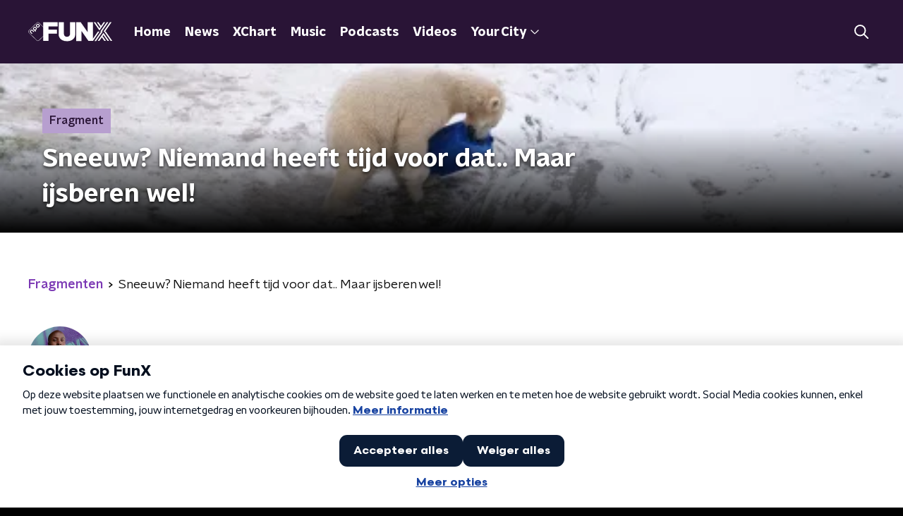

--- FILE ---
content_type: text/html; charset=utf-8
request_url: https://www.funx.nl/fragmenten/start-met-fernando/f0ba0963-c98c-4a1d-baf7-555b33bfe325/2019-01-22-sneeuw-niemand-heeft-tijd-voor-dat-maar-ijsberen-wel
body_size: 17052
content:
<!DOCTYPE html><html lang="nl"><head><meta charSet="utf-8"/><title>Sneeuw? Niemand heeft tijd voor dat.. Maar ijsberen wel! | FunX</title><meta content="index, follow" name="robots"/><meta content="Als je naar buiten kijkt dan word je niet vrolijk van het weer. Het is koud, het sneeuwt, files, vertragingen, noem maar op. Wij klagen over het weer, maar wist je dat er dieren zijn die er juist van genieten? Job Stumpel van dierenpark Wild-Lands legt uit waarom. (Foto: WILDLANDS)" name="description"/><meta content="Sneeuw? Niemand heeft tijd voor dat.. Maar ijsberen wel!" property="og:title"/><meta content="website" property="og:type"/><meta content="https://www.funx.nl/fragmenten/start-met-fernando/f0ba0963-c98c-4a1d-baf7-555b33bfe325/2019-01-22-sneeuw-niemand-heeft-tijd-voor-dat-maar-ijsberen-wel" property="og:url"/><meta content="FunX" property="og:site_name"/><meta content="https://radioimages.npox.nl/52656111/b54fa282-9844-4f41-bdd1-9f8ed46076e1.jpg" property="og:image"/><meta content="https://radioimages.npox.nl/52656111/b54fa282-9844-4f41-bdd1-9f8ed46076e1.jpg" property="og:image:secure_url"/><meta content="630" property="og:image:width"/><meta content="315" property="og:image:height"/><meta content="summary_large_image" name="twitter:card"/><link href="https://www.funx.nl/fragmenten/start-met-fernando/f0ba0963-c98c-4a1d-baf7-555b33bfe325/2019-01-22-sneeuw-niemand-heeft-tijd-voor-dat-maar-ijsberen-wel" rel="canonical"/><link href="https://www.funx.nl/news/rss" rel="alternate" title="News - FunX.nl" type="application/rss+xml"/><meta content="width=device-width, initial-scale=1" name="viewport"/><link href="/apple-touch-icon.png" rel="apple-touch-icon" sizes="180x180"/><link href="/favicon-32x32.png" rel="icon" sizes="32x32" type="image/png"/><link href="/favicon-16x16.png" rel="icon" sizes="16x16" type="image/png"/><link href="/site.webmanifest" rel="manifest"/><link color="#101010" href="/safari-pinned-tab.svg" rel="mask-icon"/><meta content="#7b38b4" name="msapplication-TileColor"/><meta content="#7b38b4" name="theme-color"/><meta content="only light" name="color-scheme"/><noscript><style>body .hidden_on_noscript { display: none; }</style></noscript><meta name="next-head-count" content="25"/><link rel="preload" href="/_next/static/css/64a8ac620e6bf7d9.css" as="style"/><link rel="stylesheet" href="/_next/static/css/64a8ac620e6bf7d9.css" data-n-g=""/><noscript data-n-css=""></noscript><script defer="" nomodule="" src="/_next/static/chunks/polyfills-c67a75d1b6f99dc8.js"></script><script src="/_next/static/chunks/webpack-714d0fbd88f51453.js" defer=""></script><script src="/_next/static/chunks/framework-45ce3d09104a2cae.js" defer=""></script><script src="/_next/static/chunks/main-6c9de2843f486a63.js" defer=""></script><script src="/_next/static/chunks/pages/_app-c0b6a2254b24bd89.js" defer=""></script><script src="/_next/static/chunks/893ce3de-6eae4da1672ddf57.js" defer=""></script><script src="/_next/static/chunks/7b3ddd08-42b89039fcd123fb.js" defer=""></script><script src="/_next/static/chunks/e44137f9-e8cf7cd2f0cd4bfa.js" defer=""></script><script src="/_next/static/chunks/2821-360fa911f8a2b8a8.js" defer=""></script><script src="/_next/static/chunks/2040-d906f48682a820bb.js" defer=""></script><script src="/_next/static/chunks/138-3c09a25efcd617b1.js" defer=""></script><script src="/_next/static/chunks/1520-00a5be445c8e8970.js" defer=""></script><script src="/_next/static/chunks/3713-9dc92c8652efaea1.js" defer=""></script><script src="/_next/static/chunks/3797-1b2950587f21543e.js" defer=""></script><script src="/_next/static/chunks/257-173adb22ebbaccb0.js" defer=""></script><script src="/_next/static/chunks/pages/fragmenten/%5BprogrammeSlug%5D/%5BfragmentId%5D/%5Bdate-fragmentSlug%5D-3229e09fba48492f.js" defer=""></script><script src="/_next/static/4pzgQa90uXZJ0qJHgC0ZF/_buildManifest.js" defer=""></script><script src="/_next/static/4pzgQa90uXZJ0qJHgC0ZF/_ssgManifest.js" defer=""></script><style data-styled="" data-styled-version="5.3.5">.dbpCCQ{background:none;border:none;box-sizing:border-box;color:inherit;cursor:pointer;font:inherit;outline:inherit;padding:0;outline-offset:2px;outline:2px solid transparent;-webkit-transition:outline-color 200ms;transition:outline-color 200ms;--font-size:0.875rem;-webkit-align-items:center;-webkit-box-align:center;-ms-flex-align:center;align-items:center;border-radius:0px;color:#fff;cursor:pointer;display:-webkit-box;display:-webkit-flex;display:-ms-flexbox;display:flex;font-family:'NPO Nova Headline',sans-serif;font-size:var(--font-size);font-weight:700;-webkit-box-pack:center;-webkit-justify-content:center;-ms-flex-pack:center;justify-content:center;line-height:1;padding:12px 16px 11px;position:relative;-webkit-transition:outline-color 200ms,background-color 200ms,color 200ms;transition:outline-color 200ms,background-color 200ms,color 200ms;background:#7b38b4;}/*!sc*/
.dbpCCQ:focus-visible{outline-color:#5b5bff;}/*!sc*/
@media (min-width:1200px){.dbpCCQ{--font-size:1rem;}}/*!sc*/
.dbpCCQ::before{background:#7b38b4;-webkit-block-size:100%;-ms-flex-block-size:100%;block-size:100%;border-radius:0px;content:'';inline-size:100%;-webkit-inset-block-start:0;-ms-intb-rlock-start:0;inset-block-start:0;inset-inline-start:0;opacity:0.2;padding:0;position:absolute;-webkit-transition:padding 200ms,left 200ms,top 200ms;transition:padding 200ms,left 200ms,top 200ms;z-index:-1;}/*!sc*/
@media (hover:hover){.dbpCCQ:hover:before{inset-block-start:-10px;inset-inline-start:-10px;padding:10px;}}/*!sc*/
data-styled.g1[id="sc-2598061-0"]{content:"dbpCCQ,"}/*!sc*/
.iKxgcn{-webkit-align-items:center;-webkit-box-align:center;-ms-flex-align:center;align-items:center;-webkit-column-gap:8px;column-gap:8px;display:-webkit-box;display:-webkit-flex;display:-ms-flexbox;display:flex;-webkit-box-pack:center;-webkit-justify-content:center;-ms-flex-pack:center;justify-content:center;position:relative;}/*!sc*/
data-styled.g3[id="sc-2598061-2"]{content:"iKxgcn,"}/*!sc*/
.cjsqjQ{margin:0 0 15px;}/*!sc*/
data-styled.g58[id="sc-787c6644-0"]{content:"cjsqjQ,"}/*!sc*/
.jXsPTz{position:fixed;left:0;bottom:-1px;right:0;height:75px;background:rgba(9,9,9,0.75);border-top:1px solid rgba(95,95,95,0.65);-webkit-backdrop-filter:blur(6px);backdrop-filter:blur(6px);z-index:9;-webkit-user-select:none;-moz-user-select:none;-ms-user-select:none;user-select:none;-webkit-transition:height 0.25s ease-out;transition:height 0.25s ease-out;padding-bottom:env(safe-area-inset-bottom,0);}/*!sc*/
@media (min-width:1200px){.jXsPTz{height:86px;}}/*!sc*/
@media print{.jXsPTz{display:none;}}/*!sc*/
data-styled.g69[id="sc-627673f7-0"]{content:"jXsPTz,"}/*!sc*/
.kJdjvG{position:absolute;top:0;left:0;right:0;height:75px;-webkit-transition:height 0.15s ease-out,-webkit-transform 0.15s ease-in,top 0.25s ease-out;-webkit-transition:height 0.15s ease-out,transform 0.15s ease-in,top 0.25s ease-out;transition:height 0.15s ease-out,transform 0.15s ease-in,top 0.25s ease-out;-webkit-transform:translateY(0);-ms-transform:translateY(0);transform:translateY(0);}/*!sc*/
@media (min-width:1200px){.kJdjvG{height:86px;}}/*!sc*/
data-styled.g70[id="sc-627673f7-1"]{content:"kJdjvG,"}/*!sc*/
.bwcALN{display:-webkit-box;display:-webkit-flex;display:-ms-flexbox;display:flex;-webkit-align-items:center;-webkit-box-align:center;-ms-flex-align:center;align-items:center;-webkit-flex-wrap:nowrap;-ms-flex-wrap:nowrap;flex-wrap:nowrap;-webkit-box-pack:justify;-webkit-justify-content:space-between;-ms-flex-pack:justify;justify-content:space-between;height:74px;}/*!sc*/
@media (min-width:1200px){.bwcALN{height:85px;}}/*!sc*/
data-styled.g71[id="sc-627673f7-2"]{content:"bwcALN,"}/*!sc*/
.ddpthC{display:block;position:absolute;left:0;right:75px;bottom:0;top:0;background:transparent;z-index:1;cursor:pointer;}/*!sc*/
@media (min-width:1200px){.ddpthC{right:calc(50vw + 194px);}}/*!sc*/
data-styled.g72[id="sc-627673f7-3"]{content:"ddpthC,"}/*!sc*/
@page{size:A4;margin:0;}/*!sc*/
html,body{min-block-size:100%;}/*!sc*/
body{background-color:#000;-webkit-font-smoothing:antialiased;margin:0;min-inline-size:320px;padding:0;}/*!sc*/
p,h1,h2,h3,h4,h5,h6{margin:0 0 15px;word-break:break-word;}/*!sc*/
h1,h2{font-size:24px;line-height:1.3;}/*!sc*/
@media (min-width:1200px){h1,h2{font-size:20px;line-height:1.4;}}/*!sc*/
h1,h2,h3{font-family:'NPO Nova Headline',sans-serif;font-weight:700;}/*!sc*/
h1 > *,h2 > *,h3 > *{font-family:inherit !important;font-weight:inherit !important;}/*!sc*/
div,p,h3,li{font-size:16px;line-height:1.6;}/*!sc*/
@media (min-width:1200px){div,p,h3,li{font-size:18px;}}/*!sc*/
strong,h4,h5,h6{font-family:'NPO Nova Text',sans-serif;font-weight:550;}/*!sc*/
em{font-feature-settings:'ss01';}/*!sc*/
body,article,aside,section,div,p,table,ul{font-family:'NPO Nova Text',sans-serif;font-weight:400;}/*!sc*/
:where(button,input,select,textarea){font:inherit;}/*!sc*/
@media print{body{-webkit-print-color-adjust:exact !important;print-color-adjust:exact !important;}div:not(.printable){visibility:hidden;}.printable div{visibility:visible;}header{display:none;}footer{display:none;}}/*!sc*/
data-styled.g91[id="sc-global-btyQKA1"]{content:"sc-global-btyQKA1,"}/*!sc*/
.hyigYc{padding:0 20px;margin:0 auto;max-width:1200px;position:relative;}/*!sc*/
@media (min-width:768px){.hyigYc{padding:0 25px;}}/*!sc*/
data-styled.g92[id="sc-acc4007a-0"]{content:"hyigYc,"}/*!sc*/
.gDZooK{color:#fff;margin:8px 10px 0 5px;padding:3px;position:relative;display:-webkit-box;display:-webkit-flex;display:-ms-flexbox;display:flex;-webkit-align-items:center;-webkit-box-align:center;-ms-flex-align:center;align-items:center;}/*!sc*/
.gDZooK:before{background-color:#b79fcf;border-radius:0;content:'';display:block;inline-size:4px;inset-block:5px 3px;inset-inline-start:-5px;position:absolute;}/*!sc*/
@media (min-width:1200px){.gDZooK{margin-block-end:12px;max-inline-size:75%;}}/*!sc*/
data-styled.g93[id="sc-c8ae5f4a-0"]{content:"gDZooK,"}/*!sc*/
.jgxVBl{-webkit-box-orient:vertical;border-radius:0;display:-webkit-box;font-size:22px;-webkit-line-clamp:4;line-height:1.4;margin-block-end:0;margin-inline-start:-3px;overflow:hidden;padding-inline-start:15px;text-shadow:0 2px 4px rgb(0 0 0 / 0.75);}/*!sc*/
@media (min-width:1200px){.jgxVBl{font-size:28px;-webkit-line-clamp:2;}}/*!sc*/
@media (min-width:1200px){.jgxVBl{font-size:36px;-webkit-line-clamp:2;}}/*!sc*/
@media (min-width:1344px){.jgxVBl{-webkit-line-clamp:4;}}/*!sc*/
data-styled.g94[id="sc-c8ae5f4a-1"]{content:"jgxVBl,"}/*!sc*/
.bDphqP{-webkit-align-items:center;-webkit-box-align:center;-ms-flex-align:center;align-items:center;border-radius:2px;display:-webkit-inline-box;display:-webkit-inline-flex;display:-ms-inline-flexbox;display:inline-flex;font-size:0.9375rem;font-weight:550;gap:8px;padding:3px 6px;white-space:nowrap;background:linear-gradient(to right,#b79fcf,#b79fcf);color:#291436;}/*!sc*/
@media (min-width:1200px){.bDphqP{border-radius:0px;font-size:1rem;padding:5px 10px;}}/*!sc*/
data-styled.g96[id="sc-b8198653-0"]{content:"bDphqP,"}/*!sc*/
.hdLoMl{display:-webkit-box;display:-webkit-flex;display:-ms-flexbox;display:flex;-webkit-flex-direction:row;-ms-flex-direction:row;flex-direction:row;gap:20px;}/*!sc*/
@media (min-width:1344px){.hdLoMl{-webkit-flex-direction:row;-ms-flex-direction:row;flex-direction:row;}}/*!sc*/
data-styled.g97[id="sc-e7fd9719-0"]{content:"hdLoMl,"}/*!sc*/
.fnpMGI{position:absolute;bottom:0;left:0;padding:15px 0;width:100%;box-sizing:border-box;}/*!sc*/
data-styled.g98[id="sc-e7fd9719-1"]{content:"fnpMGI,"}/*!sc*/
.iwjkRo{margin-left:20px;height:100%;}/*!sc*/
data-styled.g99[id="sc-e7fd9719-2"]{content:"iwjkRo,"}/*!sc*/
.dnwIpE{height:240px;position:relative;overflow:hidden;z-index:0;}/*!sc*/
@media (min-width:1344px){.dnwIpE{height:390px;}}/*!sc*/
data-styled.g104[id="sc-8cb63c32-0"]{content:"dnwIpE,"}/*!sc*/
.hXzwQA{height:100%;background-image:url("https://radioimages.npox.nl/52656111/b54fa282-9844-4f41-bdd1-9f8ed46076e1.jpg");background-size:cover;background-repeat:no-repeat;background-position:center center;}/*!sc*/
.hXzwQA:before{content:'';background-image:linear-gradient(to bottom,rgba(0,0,0,0),rgba(0,0,0,1));height:60px;position:absolute;bottom:0;left:0;right:0;}/*!sc*/
@media (min-width:1200px){.hXzwQA:before{height:150px;}}/*!sc*/
data-styled.g105[id="sc-8cb63c32-1"]{content:"hXzwQA,"}/*!sc*/
.bEOBjm{background-color:#000;}/*!sc*/
data-styled.g106[id="sc-c0d67b74-0"]{content:"bEOBjm,"}/*!sc*/
.igiyQ{display:block;position:absolute;left:0;width:100%;height:26px;bottom:-25px;}/*!sc*/
.igiyQ polygon{fill:#fff;}/*!sc*/
@media (max-width:767px){.igiyQ{height:14px;bottom:-13px;}}/*!sc*/
data-styled.g107[id="sc-e214791e-0"]{content:"igiyQ,"}/*!sc*/
.isBGfD{display:block;position:absolute;left:0;width:100%;height:26px;top:-25px;}/*!sc*/
.isBGfD polygon{fill:#fff;}/*!sc*/
@media (max-width:767px){.isBGfD{height:14px;top:-13px;}}/*!sc*/
data-styled.g108[id="sc-c17cfcdd-0"]{content:"isBGfD,"}/*!sc*/
.daljNw{display:-webkit-box;display:-webkit-flex;display:-ms-flexbox;display:flex;-webkit-flex-direction:column;-ms-flex-direction:column;flex-direction:column;background:#fff;}/*!sc*/
data-styled.g124[id="sc-8cb50e81-0"]{content:"daljNw,"}/*!sc*/
.jaEWtE{z-index:1;position:relative;margin-left:0;margin-right:0;margin-top:13px;margin-bottom:-1px;overflow:hidden;padding:13px 0 28.5px;background:#fff;}/*!sc*/
@media (min-width:320px){.jaEWtE{background-size:213%;}}/*!sc*/
@media (min-width:768px){.jaEWtE{background-size:100%;}}/*!sc*/
@media (min-width:1344px){.jaEWtE{background-size:85%;}}/*!sc*/
@media (min-width:768px){.jaEWtE{border-radius:0;margin-top:25px;margin-bottom:-1px;padding:25px 0 38.5px;}}/*!sc*/
data-styled.g125[id="sc-8cb50e81-1"]{content:"jaEWtE,"}/*!sc*/
.dSSskv line,.dSSskv circle{stroke:currentColor;}/*!sc*/
data-styled.g131[id="sc-eee812e5-0"]{content:"dSSskv,"}/*!sc*/
.iuPOkY{z-index:1;}/*!sc*/
@media (min-width:1200px){.iuPOkY{margin-right:20px;}}/*!sc*/
data-styled.g135[id="sc-6119ae5a-1"]{content:"iuPOkY,"}/*!sc*/
.bqIinL{display:-webkit-box;display:-webkit-flex;display:-ms-flexbox;display:flex;-webkit-box-pack:justify;-webkit-justify-content:space-between;-ms-flex-pack:justify;justify-content:space-between;-webkit-align-items:center;-webkit-box-align:center;-ms-flex-align:center;align-items:center;margin:0 auto;padding-left:10px;padding-right:10px;max-width:1200px;position:relative;height:100%;}/*!sc*/
@media (min-width:1200px){.bqIinL{padding-left:0px;padding-right:0px;}}/*!sc*/
data-styled.g136[id="sc-6119ae5a-2"]{content:"bqIinL,"}/*!sc*/
.fDTtDk{outline:2px solid transparent;outline-offset:2px;-webkit-transition:outline-color 200ms;transition:outline-color 200ms;font-family:'NPO Nova Headline',sans-serif;font-weight:700;-webkit-text-decoration:none;text-decoration:none;border-radius:0px;color:#fff;cursor:pointer;display:inline-block;font-size:18px;line-height:1;padding:7px 10px 6px 10px;position:relative;-webkit-transition:outline-color 200ms,background-color 200ms,color 200ms;transition:outline-color 200ms,background-color 200ms,color 200ms;}/*!sc*/
.fDTtDk:focus-visible{outline-color:#5b5bff;}/*!sc*/
.fDTtDk:hover{background:#7b38b4;color:#fff;}/*!sc*/
.fDTtDk:hover:after{opacity:0;}/*!sc*/
.fDTtDk:active{background:#7b38b4;color:#fff;}/*!sc*/
.fDTtDk:active:after{opacity:0;}/*!sc*/
.fDTtDk:after{-webkit-transition:background-color 200ms;transition:background-color 200ms;--offset:22px;-webkit-block-size:3px;-ms-flex-block-size:3px;block-size:3px;border-radius:0;content:'';opacity:0;position:absolute;-webkit-inset-block-end:0;-ms-inlrock-end:0;inset-block-end:0;inset-inline-start:calc(var(--offset) / 2);inline-size:calc(100% - var(--offset));}/*!sc*/
data-styled.g137[id="sc-6119ae5a-3"]{content:"fDTtDk,"}/*!sc*/
.lpoxkQ{position:absolute;top:0;left:0;right:0;min-width:320px;height:60px;z-index:4;}/*!sc*/
@media (min-width:768px){.lpoxkQ{height:70px;}}/*!sc*/
@media (min-width:1200px){.lpoxkQ{height:90px;}}/*!sc*/
data-styled.g138[id="sc-6119ae5a-4"]{content:"lpoxkQ,"}/*!sc*/
.cJysQT{-webkit-align-items:center;-webkit-box-align:center;-ms-flex-align:center;align-items:center;display:-webkit-box;display:-webkit-flex;display:-ms-flexbox;display:flex;left:50%;margin:0;position:absolute;-webkit-transform:translate(-50%,0);-ms-transform:translate(-50%,0);transform:translate(-50%,0);}/*!sc*/
@media (min-width:1200px){.cJysQT{position:relative;left:0;-webkit-transform:none;-ms-transform:none;transform:none;}}/*!sc*/
data-styled.g139[id="sc-6119ae5a-5"]{content:"cJysQT,"}/*!sc*/
@media (max-width:1199px){.jVyRTC{display:none;}}/*!sc*/
data-styled.g140[id="sc-6119ae5a-6"]{content:"jVyRTC,"}/*!sc*/
.iVqQgX{display:-webkit-box;display:-webkit-flex;display:-ms-flexbox;display:flex;-webkit-align-items:center;-webkit-box-align:center;-ms-flex-align:center;align-items:center;-webkit-box-pack:center;-webkit-justify-content:center;-ms-flex-pack:center;justify-content:center;-webkit-tap-highlight-color:rgba(0,0,0,0);cursor:pointer;border:none;background:transparent;box-sizing:content-box;border-radius:0px;padding:0;color:#fff;outline:2px solid transparent;outline-offset:2px;-webkit-transition:outline-color 200ms;transition:outline-color 200ms;-webkit-transition:background-color 200ms;transition:background-color 200ms;height:37px;width:39px;}/*!sc*/
.iVqQgX:hover{color:#fff;background:#7b38b4;}/*!sc*/
.iVqQgX:active{background-color:#291436;color:#fff;}/*!sc*/
.iVqQgX:focus-visible{outline-color:#5b5bff;}/*!sc*/
data-styled.g141[id="sc-6119ae5a-7"]{content:"iVqQgX,"}/*!sc*/
.cESczn svg{height:22px;width:22px;}/*!sc*/
@media (min-width:1200px){.cESczn{display:none;}}/*!sc*/
data-styled.g142[id="sc-6119ae5a-8"]{content:"cESczn,"}/*!sc*/
.gajcDW{display:block;max-width:120px;height:32px;outline:2px solid transparent;outline-offset:2px;-webkit-transition:outline-color 200ms;transition:outline-color 200ms;}/*!sc*/
@media (min-width:1200px){.gajcDW{height:60px;}}/*!sc*/
.gajcDW:focus-visible{outline-color:#5b5bff;}/*!sc*/
data-styled.g145[id="sc-6119ae5a-11"]{content:"gajcDW,"}/*!sc*/
.cWZgVf{display:-webkit-box;display:-webkit-flex;display:-ms-flexbox;display:flex;-webkit-align-items:center;-webkit-box-align:center;-ms-flex-align:center;align-items:center;}/*!sc*/
data-styled.g147[id="sc-6119ae5a-13"]{content:"cWZgVf,"}/*!sc*/
.hzzEWV{position:fixed;left:0;top:0;bottom:0;width:280px;background-color:#000;padding:20px;-webkit-transform:translate3d(-330px,0,0);-ms-transform:translate3d(-330px,0,0);transform:translate3d(-330px,0,0);-webkit-transition:all 0.2s ease-out;transition:all 0.2s ease-out;z-index:10;overflow:hidden auto;}/*!sc*/
.hzzEWV ul{margin:15px 0;padding:0;list-style:none;}/*!sc*/
.hzzEWV li{padding:10px 0;margin-bottom:10px;-webkit-transition:all 0.35s ease-out;transition:all 0.35s ease-out;}/*!sc*/
@media (max-width:320px){.hzzEWV li{padding:4px 0;}}/*!sc*/
data-styled.g148[id="sc-a6ca196e-0"]{content:"hzzEWV,"}/*!sc*/
.grZeO path{fill:#101010;}/*!sc*/
data-styled.g200[id="sc-98b86276-0"]{content:"grZeO,"}/*!sc*/
.bGFHMr{-webkit-text-decoration:none;text-decoration:none;font-size:1rem;line-height:22px;color:#fff;}/*!sc*/
.bGFHMr:hover{-webkit-text-decoration:underline;text-decoration:underline;}/*!sc*/
data-styled.g202[id="sc-32b69f7f-0"]{content:"bGFHMr,"}/*!sc*/
.gDtjFe{color:#fff;font-size:1rem;line-height:22px;margin:0 0 25px;}/*!sc*/
data-styled.g203[id="sc-17cac0f3-0"]{content:"gDtjFe,"}/*!sc*/
.fTyknB{height:100%;width:100%;}/*!sc*/
data-styled.g204[id="sc-ccc38220-0"]{content:"fTyknB,"}/*!sc*/
.cATGSh{background:none;color:inherit;border:none;padding:0;font:inherit;cursor:pointer;-webkit-align-items:center;-webkit-box-align:center;-ms-flex-align:center;align-items:center;background:#7b38b4;border-radius:0px;box-shadow:0px 2px 7px 1px rgba(0,0,0,0.1);color:var(--accent-color);display:-webkit-box;display:-webkit-flex;display:-ms-flexbox;display:flex;height:24px;-webkit-box-pack:center;-webkit-justify-content:center;-ms-flex-pack:center;justify-content:center;width:24px;}/*!sc*/
.cATGSh:hover{cursor:pointer;}/*!sc*/
.cATGSh:focus{outline:2px solid #5b5bff;}/*!sc*/
data-styled.g205[id="sc-ccc38220-1"]{content:"cATGSh,"}/*!sc*/
.fUggFS{fill:#fff;}/*!sc*/
data-styled.g206[id="sc-ccc38220-2"]{content:"fUggFS,"}/*!sc*/
.fIOsmg{padding:15px;height:56px;width:100%;box-sizing:border-box;background-color:#fff;border-radius:0px;border:none;font-size:16px;line-height:56px;}/*!sc*/
.fIOsmg::-webkit-input-placeholder{color:#101010;font-family:'NPO Nova Text',sans-serif;}/*!sc*/
.fIOsmg::-moz-placeholder{color:#101010;font-family:'NPO Nova Text',sans-serif;}/*!sc*/
.fIOsmg:-ms-input-placeholder{color:#101010;font-family:'NPO Nova Text',sans-serif;}/*!sc*/
.fIOsmg::placeholder{color:#101010;font-family:'NPO Nova Text',sans-serif;}/*!sc*/
.fIOsmg[data-has-error='true']{border:0px #d9151b solid;color:#d9151b;outline:none;}/*!sc*/
data-styled.g207[id="sc-73cc6105-0"]{content:"fIOsmg,"}/*!sc*/
.bZGfWg{position:relative;}/*!sc*/
data-styled.g208[id="sc-78f67ecb-0"]{content:"bZGfWg,"}/*!sc*/
.hDpabu{padding-right:53px;}/*!sc*/
data-styled.g209[id="sc-78f67ecb-1"]{content:"hDpabu,"}/*!sc*/
.bVgNrU{position:absolute;top:12px;right:12px;z-index:5;width:32px;height:32px;}/*!sc*/
data-styled.g210[id="sc-78f67ecb-2"]{content:"bVgNrU,"}/*!sc*/
.eZbiVn{margin-top:10px;}/*!sc*/
data-styled.g211[id="sc-78f67ecb-3"]{content:"eZbiVn,"}/*!sc*/
.heBVec{color:#fff;font-size:28px;margin:0 0 15px;}/*!sc*/
data-styled.g213[id="sc-7ed3ab06-0"]{content:"heBVec,"}/*!sc*/
.laqLZK{border-right:1px solid #fff;min-height:140px;padding:0 20px;width:100%;}/*!sc*/
.laqLZK:last-child{border:0;}/*!sc*/
.laqLZK:first-child{padding-left:0;}/*!sc*/
.laqLZK ul{display:-webkit-box;display:-webkit-flex;display:-ms-flexbox;display:flex;-webkit-flex-direction:column;-ms-flex-direction:column;flex-direction:column;list-style:none;margin:0;padding:0;row-gap:16px;}/*!sc*/
@media (min-width:768px){.laqLZK{padding:0 50px;}.laqLZK:last-child{border-right:1px solid #fff;}}/*!sc*/
data-styled.g214[id="sc-aae6631e-0"]{content:"laqLZK,"}/*!sc*/
.gzjjML{position:relative;width:100%;height:60px;}/*!sc*/
@media (min-width:768px){.gzjjML{height:70px;}}/*!sc*/
@media (min-width:1200px){.gzjjML{height:90px;}}/*!sc*/
data-styled.g215[id="sc-d8f0e8a6-0"]{content:"gzjjML,"}/*!sc*/
.cSlyqM{background-color:#291436;}/*!sc*/
data-styled.g216[id="sc-41e88a17-0"]{content:"cSlyqM,"}/*!sc*/
.jtIACp{background:url(/svg/stripes-background.svg) top center / auto 432px no-repeat;position:absolute;inset:0;}/*!sc*/
data-styled.g217[id="sc-41e88a17-1"]{content:"jtIACp,"}/*!sc*/
.bbunrr{display:-webkit-box;display:-webkit-flex;display:-ms-flexbox;display:flex;-webkit-align-content:center;-ms-flex-line-pack:center;align-content:center;-webkit-box-pack:start;-webkit-justify-content:flex-start;-ms-flex-pack:start;justify-content:flex-start;min-height:19px;}/*!sc*/
.bbunrr svg{display:block;margin:6px;}/*!sc*/
@media (max-width:768px){.bbunrr{-webkit-order:-1;-ms-flex-order:-1;order:-1;margin-bottom:15px;}}/*!sc*/
data-styled.g222[id="sc-bcf5085c-0"]{content:"bbunrr,"}/*!sc*/
.dIEhPJ{padding-bottom:75px;}/*!sc*/
@media (min-width:1200px){.dIEhPJ{padding-bottom:85px;}}/*!sc*/
data-styled.g223[id="sc-bcf5085c-1"]{content:"dIEhPJ,"}/*!sc*/
.kXwpEw{padding:0;position:relative;}/*!sc*/
data-styled.g224[id="sc-bcf5085c-2"]{content:"kXwpEw,"}/*!sc*/
.dzpTXI{padding:0 0 25px;}/*!sc*/
data-styled.g225[id="sc-bcf5085c-3"]{content:"dzpTXI,"}/*!sc*/
.gfPhCD{display:-webkit-box;display:-webkit-flex;display:-ms-flexbox;display:flex;-webkit-align-items:stretch;-webkit-box-align:stretch;-ms-flex-align:stretch;align-items:stretch;-webkit-box-pack:start;-webkit-justify-content:flex-start;-ms-flex-pack:start;justify-content:flex-start;width:100%;min-height:150px;}/*!sc*/
data-styled.g226[id="sc-bcf5085c-4"]{content:"gfPhCD,"}/*!sc*/
.zPoZB{padding:25px 20px;position:relative;}/*!sc*/
@media (min-width:768px){.zPoZB{padding:50px 25px;}}/*!sc*/
data-styled.g227[id="sc-bcf5085c-5"]{content:"zPoZB,"}/*!sc*/
.exGstP{background:#291436 url(/svg/stripes-background.svg) top center / auto 100% no-repeat;position:absolute;inset:0;}/*!sc*/
data-styled.g228[id="sc-bcf5085c-6"]{content:"exGstP,"}/*!sc*/
.bOXOIO{-webkit-align-items:center;-webkit-box-align:center;-ms-flex-align:center;align-items:center;background-color:#000;display:-webkit-box;display:-webkit-flex;display:-ms-flexbox;display:flex;-webkit-box-pack:justify;-webkit-justify-content:space-between;-ms-flex-pack:justify;justify-content:space-between;padding:25px 0;position:relative;}/*!sc*/
data-styled.g229[id="sc-bcf5085c-7"]{content:"bOXOIO,"}/*!sc*/
.fvOLgA{min-height:150px;margin-top:50px;width:100%;color:#fff;}/*!sc*/
@media (min-width:768px){.fvOLgA{margin-top:0;padding-left:50px;}}/*!sc*/
data-styled.g230[id="sc-bcf5085c-8"]{content:"fvOLgA,"}/*!sc*/
.iBmiHK{-webkit-align-items:flex-start;-webkit-box-align:flex-start;-ms-flex-align:flex-start;align-items:flex-start;display:-webkit-box;display:-webkit-flex;display:-ms-flexbox;display:flex;-webkit-flex-direction:column;-ms-flex-direction:column;flex-direction:column;position:relative;}/*!sc*/
@media (min-width:768px){.iBmiHK{-webkit-flex:1 1;-ms-flex:1 1;flex:1 1;-webkit-flex-direction:row;-ms-flex-direction:row;flex-direction:row;margin:0 auto;max-width:1200px;}}/*!sc*/
data-styled.g231[id="sc-bcf5085c-9"]{content:"iBmiHK,"}/*!sc*/
.eiBpsT{display:-webkit-box;display:-webkit-flex;display:-ms-flexbox;display:flex;width:100%;-webkit-flex-direction:column;-ms-flex-direction:column;flex-direction:column;}/*!sc*/
@media (min-width:768px){.eiBpsT{-webkit-flex-direction:row;-ms-flex-direction:row;flex-direction:row;-webkit-align-items:center;-webkit-box-align:center;-ms-flex-align:center;align-items:center;-webkit-box-pack:justify;-webkit-justify-content:space-between;-ms-flex-pack:justify;justify-content:space-between;}}/*!sc*/
data-styled.g232[id="sc-bcf5085c-10"]{content:"eiBpsT,"}/*!sc*/
@media (min-width:768px){.cVctyv{width:30%;}.cVctyv > p{margin:0;}}/*!sc*/
data-styled.g233[id="sc-bcf5085c-11"]{content:"cVctyv,"}/*!sc*/
.ijXHNT{display:-webkit-box;display:-webkit-flex;display:-ms-flexbox;display:flex;-webkit-flex-wrap:wrap;-ms-flex-wrap:wrap;flex-wrap:wrap;gap:0 12px;}/*!sc*/
data-styled.g234[id="sc-bcf5085c-12"]{content:"ijXHNT,"}/*!sc*/
.fJSkfS{display:-webkit-box;display:-webkit-flex;display:-ms-flexbox;display:flex;-webkit-align-items:center;-webkit-box-align:center;-ms-flex-align:center;align-items:center;}/*!sc*/
@media (min-width:768px){.fJSkfS{-webkit-box-pack:end;-webkit-justify-content:flex-end;-ms-flex-pack:end;justify-content:flex-end;}}/*!sc*/
.fJSkfS > p{margin-bottom:0;}/*!sc*/
data-styled.g235[id="sc-bcf5085c-13"]{content:"fJSkfS,"}/*!sc*/
.HGWkQ{height:32px;margin-left:10px;}/*!sc*/
data-styled.g236[id="sc-bcf5085c-14"]{content:"HGWkQ,"}/*!sc*/
.gftbng a{-webkit-text-decoration:none;text-decoration:none;font-size:16px;line-height:22px;color:#fff;}/*!sc*/
.gftbng a:hover{-webkit-text-decoration:underline;text-decoration:underline;}/*!sc*/
data-styled.g237[id="sc-bcf5085c-15"]{content:"gftbng,"}/*!sc*/
.eDIVTK{--font-size:24px;-webkit-align-items:center;-webkit-box-align:center;-ms-flex-align:center;align-items:center;color:#fff;display:-webkit-box;display:-webkit-flex;display:-ms-flexbox;display:flex;font-family:'NPO Nova Text',sans-serif;font-size:var(--font-size);font-weight:550;line-height:1;}/*!sc*/
@media (min-width:768px){.eDIVTK{--font-size:32px;}}/*!sc*/
.eDIVTK img{--margin-right:10px;--width:100px;inline-size:var(--width);margin-inline-end:var(--margin-right);}/*!sc*/
@media (min-width:768px){.eDIVTK img{--margin-right:15px;--width:150px;}}/*!sc*/
data-styled.g240[id="sc-2dea9966-1"]{content:"eDIVTK,"}/*!sc*/
.iPZXnm{position:absolute;left:10px;top:10px;padding:5px 8px;background-color:rgba(0,0,0,0.5);border-radius:0px;z-index:1;}/*!sc*/
@media (min-width:768px){.iPZXnm{padding:5px 8px;left:15px;top:15px;}}/*!sc*/
data-styled.g427[id="sc-3c9850e9-0"]{content:"iPZXnm,"}/*!sc*/
.bPMbrP{display:block;}/*!sc*/
data-styled.g428[id="sc-3c9850e9-1"]{content:"bPMbrP,"}/*!sc*/
.bhItMp{--font-size:22px;color:#030303;font-size:var(--font-size);line-height:1.3;margin-block-end:25px;padding-block-end:3px;position:relative;}/*!sc*/
.bhItMp:before{background-color:#fff;-webkit-block-size:4px;-ms-flex-block-size:4px;block-size:4px;content:'';inline-size:70px;-webkit-inset-block-end:0;-ms-inlrock-end:0;inset-block-end:0;inset-inline-start:24px;position:absolute;-webkit-transform:skew(-45deg);-ms-transform:skew(-45deg);transform:skew(-45deg);}/*!sc*/
@media (max-width:767px){.bhItMp{margin-block-start:10px;}}/*!sc*/
@media (min-width:768px){.bhItMp{--font-size:24px;}}/*!sc*/
@media (min-width:1200px){.bhItMp{--font-size:28px;}}/*!sc*/
data-styled.g630[id="sc-76b52b-0"]{content:"bhItMp,"}/*!sc*/
.hFtpLx{text-align:end;}/*!sc*/
data-styled.g631[id="sc-e3682e32-0"]{content:"hFtpLx,"}/*!sc*/
.fsDjgJ{display:-webkit-inline-box;display:-webkit-inline-flex;display:-ms-inline-flexbox;display:inline-flex;-webkit-align-items:center;-webkit-box-align:center;-ms-flex-align:center;align-items:center;font-size:1rem;font-weight:550;color:#7b38b4;-webkit-transition:color 0.2s ease;transition:color 0.2s ease;-webkit-text-decoration:none;text-decoration:none;position:relative;padding:5px 0;cursor:pointer;}/*!sc*/
@media (min-width:768px){.fsDjgJ{font-size:1.125rem;}}/*!sc*/
.fsDjgJ svg{margin-inline-start:10px;}/*!sc*/
.fsDjgJ svg path{-webkit-transition:fill 0.2s ease;transition:fill 0.2s ease;}/*!sc*/
.fsDjgJ:hover{color:#7b38b4;}/*!sc*/
.fsDjgJ:hover svg path{fill:#7b38b4;}/*!sc*/
.fsDjgJ:hover svg [data-arrow='true']{fill:#fff;}/*!sc*/
data-styled.g632[id="sc-e3682e32-1"]{content:"fsDjgJ,"}/*!sc*/
.gvMLxs g > g{fill:#101010;}/*!sc*/
data-styled.g639[id="sc-6b03b9a5-0"]{content:"gvMLxs,"}/*!sc*/
.eTevYg g > g{fill:#101010;}/*!sc*/
data-styled.g640[id="sc-529b2cf0-0"]{content:"eTevYg,"}/*!sc*/
.isbQPp{display:-webkit-box;display:-webkit-flex;display:-ms-flexbox;display:flex;-webkit-align-items:center;-webkit-box-align:center;-ms-flex-align:center;align-items:center;-webkit-box-pack:end;-webkit-justify-content:flex-end;-ms-flex-pack:end;justify-content:flex-end;}/*!sc*/
.isbQPp svg{padding:8px;}/*!sc*/
data-styled.g641[id="sc-f66bd562-0"]{content:"isbQPp,"}/*!sc*/
.bVXOoh{display:-webkit-box;display:-webkit-flex;display:-ms-flexbox;display:flex;}/*!sc*/
.bVXOoh svg path{-webkit-transition:fill 200ms ease;transition:fill 200ms ease;}/*!sc*/
.bVXOoh:hover svg path{fill:#7b38b4;}/*!sc*/
data-styled.g643[id="sc-f66bd562-2"]{content:"bVXOoh,"}/*!sc*/
.jRgoSJ{margin:15px 0 0;padding-top:10px;display:-webkit-box;display:-webkit-flex;display:-ms-flexbox;display:flex;border-top:1px solid #101010;-webkit-box-pack:justify;-webkit-justify-content:space-between;-ms-flex-pack:justify;justify-content:space-between;-webkit-align-items:center;-webkit-box-align:center;-ms-flex-align:center;align-items:center;}/*!sc*/
data-styled.g644[id="sc-939944d8-0"]{content:"jRgoSJ,"}/*!sc*/
.dMQHtd{word-break:break-all;}/*!sc*/
data-styled.g645[id="sc-939944d8-1"]{content:"dMQHtd,"}/*!sc*/
.frSbum{display:-webkit-box;display:-webkit-flex;display:-ms-flexbox;display:flex;-webkit-box-flex:1;-webkit-flex-grow:1;-ms-flex-positive:1;flex-grow:1;-webkit-box-pack:end;-webkit-justify-content:flex-end;-ms-flex-pack:end;justify-content:flex-end;-webkit-align-items:center;-webkit-box-align:center;-ms-flex-align:center;align-items:center;}/*!sc*/
.frSbum .sc-32f81270-0{margin-left:10px;width:24px;height:24px;line-height:24px;display:-webkit-box;display:-webkit-flex;display:-ms-flexbox;display:flex;-webkit-box-pack:center;-webkit-justify-content:center;-ms-flex-pack:center;justify-content:center;-webkit-align-items:center;-webkit-box-align:center;-ms-flex-align:center;align-items:center;}/*!sc*/
data-styled.g650[id="sc-939944d8-6"]{content:"frSbum,"}/*!sc*/
.kZsXRn{--padding-bottom:20px;display:-webkit-box;display:-webkit-flex;display:-ms-flexbox;display:flex;margin:0;padding:10px 0 var(--padding-bottom);-webkit-align-items:flex-start;-webkit-box-align:flex-start;-ms-flex-align:flex-start;align-items:flex-start;}/*!sc*/
@media (min-width:600px){.kZsXRn{--padding-bottom:15px;}}/*!sc*/
@media (min-width:1200px){.kZsXRn{--padding-bottom:30px;}}/*!sc*/
data-styled.g651[id="sc-de153955-0"]{content:"kZsXRn,"}/*!sc*/
.fCrPvQ{-webkit-align-items:center;-webkit-box-align:center;-ms-flex-align:center;align-items:center;color:#7b38b4;cursor:pointer;display:-webkit-box;display:-webkit-flex;display:-ms-flexbox;display:flex;font-weight:550;-webkit-text-decoration:none;text-decoration:none;}/*!sc*/
@media (hover:hover){.fCrPvQ:hover{-webkit-text-decoration:underline;text-decoration:underline;}}/*!sc*/
data-styled.g652[id="sc-de153955-1"]{content:"fCrPvQ,"}/*!sc*/
.dsEpor{display:-webkit-box;display:-webkit-flex;display:-ms-flexbox;display:flex;-webkit-align-items:center;-webkit-box-align:center;-ms-flex-align:center;align-items:center;white-space:nowrap;color:#101010;}/*!sc*/
.dsEpor > span{overflow:hidden;text-overflow:ellipsis;}/*!sc*/
.dsEpor > svg{padding:0 8px;}/*!sc*/
.dsEpor > svg [data-fill-color]{fill:#101010;}/*!sc*/
.dsEpor:last-child{overflow:hidden;}/*!sc*/
.dsEpor:last-child > svg{display:none;}/*!sc*/
data-styled.g653[id="sc-de153955-2"]{content:"dsEpor,"}/*!sc*/
.kuECeo{display:grid;grid-gap:15px;grid-template-columns:100%;}/*!sc*/
@media (min-width:600px){.kuECeo{grid-template-columns:160px auto;}}/*!sc*/
@media (min-width:768px){.kuECeo{grid-gap:30px;grid-template-columns:160px auto 140px;}}/*!sc*/
@media (min-width:1200px){.kuECeo{grid-template-columns:1fr 620px 1fr;}}/*!sc*/
data-styled.g654[id="sc-20906417-0"]{content:"kuECeo,"}/*!sc*/
.ehToEu{padding:15px 0;display:-webkit-box;display:-webkit-flex;display:-ms-flexbox;display:flex;-webkit-flex-direction:row;-ms-flex-direction:row;flex-direction:row;}/*!sc*/
@media (min-width:600px){.ehToEu{-webkit-flex-direction:column;-ms-flex-direction:column;flex-direction:column;}}/*!sc*/
data-styled.g655[id="sc-ec7202a-0"]{content:"ehToEu,"}/*!sc*/
.dFbqwk{padding:15px 0;}/*!sc*/
data-styled.g656[id="sc-834ee17a-0"]{content:"dFbqwk,"}/*!sc*/
.bzZSEK{display:inline-block;border-radius:50%;width:35px;height:35px;}/*!sc*/
@media (min-width:600px){.bzZSEK{width:90px;height:90px;}}/*!sc*/
data-styled.g657[id="sc-7b9c8849-0"]{content:"bzZSEK,"}/*!sc*/
.hdjgyn{display:-webkit-box;display:-webkit-flex;display:-ms-flexbox;display:flex;-webkit-flex-wrap:wrap;-ms-flex-wrap:wrap;flex-wrap:wrap;-webkit-align-items:center;-webkit-box-align:center;-ms-flex-align:center;align-items:center;}/*!sc*/
data-styled.g659[id="sc-7b9c8849-2"]{content:"hdjgyn,"}/*!sc*/
.fjVOnd{display:inline-block;margin:0 15px 15px 0;-webkit-text-decoration:none;text-decoration:none;color:#101010;font-weight:550;}/*!sc*/
data-styled.g660[id="sc-7b9c8849-3"]{content:"fjVOnd,"}/*!sc*/
.dJrMfb h1,.dJrMfb h2,.dJrMfb h3,.dJrMfb h4,.dJrMfb h5,.dJrMfb h6{margin:30px 0 15px;}/*!sc*/
@media (min-width:600px){.dJrMfb h1,.dJrMfb h2,.dJrMfb h3,.dJrMfb h4,.dJrMfb h5,.dJrMfb h6{margin:40px 0 15px;}}/*!sc*/
.dJrMfb p{font-weight:400;margin:0 0 30px;}/*!sc*/
@media (min-width:600px){.dJrMfb p{margin:0 0 30px;}}/*!sc*/
.dJrMfb a{background-image:linear-gradient(currentColor,currentColor);background-position:0% 100%;background-repeat:no-repeat;background-size:0% 2px;color:#7b38b4;outline-offset:3px;outline:2px solid transparent;-webkit-text-decoration:none;text-decoration:none;-webkit-transition:background-size cubic-bezier(0,0.5,0,1) 200ms;transition:background-size cubic-bezier(0,0.5,0,1) 200ms;}/*!sc*/
.dJrMfb a:focus-visible{background-size:100% 2px;outline-color:#7b38b4;-webkit-text-decoration:none;text-decoration:none;}/*!sc*/
@media (hover:hover){.dJrMfb a:hover{-webkit-text-decoration:none;text-decoration:none;background-size:100% 2px;}}/*!sc*/
data-styled.g765[id="sc-883b42c9-0"]{content:"dJrMfb,"}/*!sc*/
.gMFrXM{position:relative;display:-webkit-box;display:-webkit-flex;display:-ms-flexbox;display:flex;background-color:#fff;-webkit-text-decoration:none;text-decoration:none;-webkit-flex-direction:row;-ms-flex-direction:row;flex-direction:row;border-radius:0px;overflow:hidden;cursor:pointer;box-shadow:0 0 4px rgba(0,0,0,0.25);-webkit-transition:all 200ms ease;transition:all 200ms ease;}/*!sc*/
@media (min-width:600px){.gMFrXM{-webkit-flex-direction:column;-ms-flex-direction:column;flex-direction:column;}}/*!sc*/
@media (min-width:768px){.gMFrXM{box-shadow:0 2px 4px rgba(0,0,0,0.1);}}/*!sc*/
.gMFrXM p{-webkit-transition:color 200ms ease;transition:color 200ms ease;}/*!sc*/
.gMFrXM:hover{box-shadow:0 2px 8px rgba(0,0,0,0.25);}/*!sc*/
.gMFrXM:hover h2{color:#7b38b4;}/*!sc*/
.gMFrXM:hover p{color:#7b38b4;}/*!sc*/
.gMFrXM:hover svg{opacity:1;}/*!sc*/
data-styled.g887[id="sc-b98cb4a0-0"]{content:"gMFrXM,"}/*!sc*/
.dFvlbG{position:absolute;bottom:0;left:0;right:0;padding:10px;}/*!sc*/
@media (min-width:600px){.dFvlbG{padding:15px;}}/*!sc*/
data-styled.g888[id="sc-7994dceb-0"]{content:"dFvlbG,"}/*!sc*/
.cBFyKf{margin:0;color:#fff;font-family:'NPO Nova Headline',sans-serif;font-weight:700;text-shadow:1px 1px 4px rgba(0,0,0,0.5);font-size:18px;line-height:24px;}/*!sc*/
@media (min-width:600px){.cBFyKf{font-size:28px;line-height:32px;}}/*!sc*/
@media (min-width:768px){.cBFyKf{font-size:22px;line-height:28px;}}/*!sc*/
@media (min-width:1200px){.cBFyKf{font-size:24px;line-height:30px;}}/*!sc*/
@media (max-width:599px){.cBFyKf{max-height:120px;overflow:hidden;}}/*!sc*/
data-styled.g889[id="sc-7994dceb-1"]{content:"cBFyKf,"}/*!sc*/
.hXxpzM{position:relative;-webkit-box-flex:0;-webkit-flex-grow:0;-ms-flex-positive:0;flex-grow:0;-webkit-flex-shrink:0;-ms-flex-negative:0;flex-shrink:0;width:100%;}/*!sc*/
data-styled.g890[id="sc-7994dceb-2"]{content:"hXxpzM,"}/*!sc*/
.gaQDbE{width:100%;height:auto;background-color:#fff;display:block;}/*!sc*/
data-styled.g891[id="sc-7994dceb-3"]{content:"gaQDbE,"}/*!sc*/
.kBzZJa{margin-bottom:15px;}/*!sc*/
data-styled.g934[id="sc-59fbd50c-1"]{content:"kBzZJa,"}/*!sc*/
.cWAeTv h2:not(:first-child),.cWAeTv h3:not(:first-child),.cWAeTv img:not(:first-child),.cWAeTv > div + div{margin-bottom:20px;}/*!sc*/
@media (min-width:600px){.cWAeTv h2:not(:first-child),.cWAeTv h3:not(:first-child),.cWAeTv img:not(:first-child),.cWAeTv > div + div{margin-bottom:30px;}}/*!sc*/
data-styled.g935[id="sc-59fbd50c-2"]{content:"cWAeTv,"}/*!sc*/
.eeLYhQ{display:-webkit-box;display:-webkit-flex;display:-ms-flexbox;display:flex;-webkit-flex-direction:column;-ms-flex-direction:column;flex-direction:column;}/*!sc*/
data-styled.g937[id="sc-59fbd50c-4"]{content:"eeLYhQ,"}/*!sc*/
.jcGhUE{display:block;color:#101010;font-family:'NPO Nova Text',sans-serif;font-weight:550;-webkit-text-decoration:none;text-decoration:none;line-height:1.625;cursor:pointer;}/*!sc*/
.jcGhUE:hover{color:#7b38b4;}/*!sc*/
data-styled.g938[id="sc-59fbd50c-5"]{content:"jcGhUE,"}/*!sc*/
.ikmZiu{color:#888;line-height:1.625;}/*!sc*/
data-styled.g939[id="sc-59fbd50c-6"]{content:"ikmZiu,"}/*!sc*/
.eNorp{margin:0 auto 15px;display:grid;grid-gap:15px;grid-template-columns:repeat(1,1fr);}/*!sc*/
@media (min-width:768px){.eNorp{grid-template-columns:repeat(2,1fr);grid-gap:20px;margin:25px auto 35px;}}/*!sc*/
data-styled.g940[id="sc-59fbd50c-7"]{content:"eNorp,"}/*!sc*/
.ieJoAs{display:-webkit-box;display:-webkit-flex;display:-ms-flexbox;display:flex;-webkit-flex-direction:column;-ms-flex-direction:column;flex-direction:column;}/*!sc*/
data-styled.g941[id="sc-59fbd50c-8"]{content:"ieJoAs,"}/*!sc*/
</style></head><body><div id="modal-root"></div><div id="__next" data-reactroot=""><div class="sc-627673f7-0 jXsPTz"><a role="button" class="sc-627673f7-3 ddpthC"></a><div class="sc-627673f7-1 kJdjvG"><div class="sc-627673f7-2 bwcALN"><div id="audio-player-id" style="display:none"></div></div></div></div><header class="sc-d8f0e8a6-0 sc-41e88a17-0 gzjjML cSlyqM"><div class="sc-41e88a17-1 jtIACp"></div><div class="sc-6119ae5a-4 lpoxkQ"><div class="sc-6119ae5a-2 bqIinL"><button aria-pressed="false" role="button" tabindex="0" class="sc-6119ae5a-7 sc-6119ae5a-8 iVqQgX cESczn"><svg viewBox="0 0 17 14" xmlns="http://www.w3.org/2000/svg"><path d="M0 0h17l-.28 2H0zM0 6h16.15l-.28 2H0zM0 12h15.31l-.28 2H0z" fill="currentColor"></path></svg></button><nav class="sc-6119ae5a-5 cJysQT"><span class="sc-6119ae5a-1 iuPOkY"><a href="/"><img src="/svg/funx_logo.svg" alt="Naar homepage" loading="lazy" class="sc-6119ae5a-11 gajcDW"/></a></span><div class="sc-6119ae5a-6 jVyRTC"><a href="/" class="sc-6119ae5a-3 fDTtDk">Home</a><a href="/news" class="sc-6119ae5a-3 fDTtDk">News</a><a href="/theme/xchart-top-30" class="sc-6119ae5a-3 fDTtDk">XChart</a><a href="/music" class="sc-6119ae5a-3 fDTtDk">Music</a><a href="/podcasts" class="sc-6119ae5a-3 fDTtDk">Podcasts</a><a href="/videos" class="sc-6119ae5a-3 fDTtDk">Videos</a></div></nav><div class="sc-6119ae5a-13 cWZgVf"><button role="button" class="sc-6119ae5a-7 iVqQgX"><svg height="20px" preserveAspectRatio="none" viewBox="0 0 14 14" width="20px" xmlns="http://www.w3.org/2000/svg" class="sc-eee812e5-0 dSSskv"><title>zoeken</title><g fill="none" fill-rule="evenodd" stroke="none" stroke-width="1"><circle cx="5.76470588" cy="5.76470588" data-hover-color="1" r="5.07843137" stroke-width="1.37254902"></circle><line data-hover-color="1" id="Line" stroke-linecap="square" stroke-width="1.37254902" x1="9.47058824" x2="13.6087722" y1="9.47058824" y2="13.6087722"></line></g></svg></button></div></div></div><nav class="sc-a6ca196e-0 hzzEWV"></nav></header><main><div class="sc-59fbd50c-8 ieJoAs"><div class="sc-c0d67b74-0 bEOBjm"><div class="sc-8cb63c32-0 dnwIpE"><div class="sc-8cb63c32-1 hXzwQA"></div><div class="sc-acc4007a-0 hyigYc"><div class="sc-acc4007a-0 hyigYc"><div class="sc-e7fd9719-1 fnpMGI"><div class="sc-e7fd9719-0 hdLoMl"><strong class="sc-b8198653-0 sc-e7fd9719-2 bDphqP iwjkRo">Fragment</strong></div><div class="sc-c8ae5f4a-0 gDZooK"><h1 class="sc-c8ae5f4a-1 jgxVBl">Sneeuw? Niemand heeft tijd voor dat.. Maar ijsberen wel!</h1></div></div></div></div></div></div><div class="sc-8cb50e81-0 daljNw"><div class="sc-8cb50e81-1 jaEWtE"><svg height="25" preserveAspectRatio="none" viewBox="0 0 100 100" xmlns="http://www.w3.org/2000/svg" class="sc-c17cfcdd-0 isBGfD"><polygon points="100,0 0,95 0,100 100,100"></polygon></svg><div class="sc-acc4007a-0 hyigYc"><ol itemscope="" itemType="https://schema.org/BreadcrumbList" class="sc-de153955-0 kZsXRn"><li itemProp="itemListElement" itemscope="" itemType="https://schema.org/ListItem" class="sc-de153955-2 dsEpor"><a itemID="/fragmenten" itemProp="item" itemscope="" itemType="https://schema.org/WebPage" href="/fragmenten" class="sc-de153955-1 fCrPvQ"><span itemProp="name">Fragmenten</span></a><svg height="8.4px" version="1.1" viewBox="0 0 10 14" width="6px" xmlns="http://www.w3.org/2000/svg"><title>chevron right</title><g fill="none" fill-rule="evenodd" stroke="none" stroke-width="1"><g data-fill-color="1" fill="#fff"><polygon points="1.66666667 0 10 7 1.66666667 14 0 11.9 5.66666667 7 0 2.1"></polygon></g></g></svg><meta content="1" itemProp="position"/></li><li itemProp="itemListElement" itemscope="" itemType="https://schema.org/ListItem" class="sc-de153955-2 dsEpor"><span itemProp="name">Sneeuw? Niemand heeft tijd voor dat.. Maar ijsberen wel!</span><meta content="2" itemProp="position"/></li></ol><div class="sc-20906417-0 kuECeo"><aside class="sc-ec7202a-0 sc-59fbd50c-0 ehToEu czYVuC"><div class="sc-7b9c8849-2 hdjgyn"><a href="/shows/start-met-fernando" class="sc-7b9c8849-3 fjVOnd"><picture><source media="(min-width: 1200px)" srcSet="https://radioimages.npox.nl/s3-funx-nederland/b01cbc69-ec8e-4a2d-a5cf-4527cee070cb.png?height=170&amp;width=170&amp;aspect_ratio=600%3A601"/><source media="(max-width: 1200px)" srcSet="https://radioimages.npox.nl/s3-funx-nederland/b01cbc69-ec8e-4a2d-a5cf-4527cee070cb.png?height=148&amp;width=148&amp;aspect_ratio=600%3A601"/><img alt="Fernando" loading="lazy" srcSet="https://radioimages.npox.nl/s3-funx-nederland/b01cbc69-ec8e-4a2d-a5cf-4527cee070cb.png?height=170&amp;width=170&amp;aspect_ratio=600%3A601" class="sc-7b9c8849-0 bzZSEK"/></picture></a></div><div class="sc-59fbd50c-4 eeLYhQ"><a href="/shows/start-met-fernando" class="sc-59fbd50c-5 jcGhUE">Fernando</a><span class="sc-59fbd50c-6 ikmZiu">22 januari 2019 07:00 - 10:00</span></div></aside><section class="sc-834ee17a-0 dFbqwk"><div class="sc-59fbd50c-2 cWAeTv"><div class="sc-883b42c9-0 dJrMfb"><p><p>Als je naar buiten kijkt dan word je niet vrolijk van het weer. Het is koud, het sneeuwt, files, vertragingen, noem maar op. Wij klagen over het weer, maar wist je dat er dieren zijn die er juist van genieten? Job Stumpel van dierenpark Wild-Lands legt uit waarom. (Foto: WILDLANDS)</p></p></div><div class="sc-59fbd50c-1 kBzZJa"><div class="sc-787c6644-0 cjsqjQ"><button class="sc-2598061-0 dbpCCQ"><span class="sc-2598061-2 iKxgcn"><svg preserveAspectRatio="none" viewBox="0 0 55 55" xmlns="http://www.w3.org/2000/svg" height="24px" width="24px" class="sc-ab758287-0 jPOauI"><g fill="none" fill-rule="evenodd" stroke="none" stroke-width="1"><path d="M27.5,0 C12.375,0 0,12.375 0,27.5 C0,42.625 12.375,55 27.5,55 C42.625,55 55,42.625 55,27.5 C55,12.375 42.625,0 27.5,0 Z M22,39.875 L22,15.125 L38.5,27.5 L22,39.875 Z" fill="#fff" fill-rule="nonzero"></path></g></svg><span>Speel fragment af</span></span></button></div></div></div><footer class="sc-939944d8-0 jRgoSJ"><div class="sc-939944d8-1 dMQHtd"></div><div class="sc-939944d8-6 frSbum"><div class="sc-f66bd562-0 isbQPp"><a href="https://www.facebook.com/sharer/sharer.php?u=https://www.funx.nl/fragmenten/start-met-fernando/f0ba0963-c98c-4a1d-baf7-555b33bfe325/2019-01-22-sneeuw-niemand-heeft-tijd-voor-dat-maar-ijsberen-wel" rel="noopener noreferrer" target="_blank" class="sc-f66bd562-2 bVXOoh"><svg height="18px" preserveAspectRatio="none" viewBox="0 0 10 18" width="10px" xmlns="http://www.w3.org/2000/svg" class="sc-6b03b9a5-0 gvMLxs"><title>facebookF</title><g fill="none" fill-rule="evenodd" stroke="none" stroke-width="1"><g fill-rule="nonzero"><path d="M9.04007812,10.125 L9.54,6.86742187 L6.41425781,6.86742187 L6.41425781,4.75347656 C6.41425781,3.86226563 6.85089844,2.99355469 8.25082031,2.99355469 L9.67183594,2.99355469 L9.67183594,0.220078125 C9.67183594,0.220078125 8.38230469,0 7.149375,0 C4.57523437,0 2.89265625,1.56023438 2.89265625,4.3846875 L2.89265625,6.86742187 L0.0312890625,6.86742187 L0.0312890625,10.125 L2.89265625,10.125 L2.89265625,18 L6.41425781,18 L6.41425781,10.125 L9.04007812,10.125 Z" data-fill-color="1"></path></g></g></svg></a><a href="https://api.whatsapp.com/send?phone=&amp;text=Sneeuw%3F%20Niemand%20heeft%20tijd%20voor%20dat..%20Maar%20ijsberen%20wel!:%20https://www.funx.nl/fragmenten/start-met-fernando/f0ba0963-c98c-4a1d-baf7-555b33bfe325/2019-01-22-sneeuw-niemand-heeft-tijd-voor-dat-maar-ijsberen-wel" rel="noopener noreferrer" target="_blank" class="sc-f66bd562-2 bVXOoh"><svg height="19px" preserveAspectRatio="none" viewBox="0 0 19 19" width="19px" xmlns="http://www.w3.org/2000/svg" class="sc-529b2cf0-0 eTevYg"><title>whatsapp</title><g fill="none" fill-rule="evenodd" stroke="none" stroke-width="1"><g fill-rule="nonzero"><path d="M16.1542411,2.7609375 C14.3772321,0.9796875 12.0107143,0 9.49575893,0 C4.3046875,0 0.0805803571,4.22410714 0.0805803571,9.41517857 C0.0805803571,11.0734375 0.513169643,12.6935268 1.3359375,14.1227679 L0,19 L4.99174107,17.6895089 C6.36584821,18.4401786 7.91383929,18.8345982 9.49151786,18.8345982 L9.49575893,18.8345982 C14.6825893,18.8345982 19,14.6104911 19,9.41941964 C19,6.90446429 17.93125,4.5421875 16.1542411,2.7609375 Z M9.49575893,17.2484375 C8.08772321,17.2484375 6.709375,16.8709821 5.50915179,16.1584821 L5.225,15.9888393 L2.26473214,16.7649554 L3.05357143,13.8767857 L2.86696429,13.5799107 C2.08236607,12.3330357 1.67098214,10.8953125 1.67098214,9.41517857 C1.67098214,5.10200893 5.18258929,1.59040179 9.5,1.59040179 C11.5908482,1.59040179 13.5544643,2.4046875 15.0303571,3.88482143 C16.50625,5.36495536 17.4138393,7.32857143 17.409613,9.41941964 C17.409613,13.7368304 13.8089286,17.2484375 9.49575893,17.2484375 Z M13.7877232,11.3872768 C13.5544643,11.2685268 12.3966518,10.7002232 12.1803571,10.6238839 C11.9640625,10.5433036 11.8071429,10.5051339 11.6502232,10.7426339 C11.4933036,10.9801339 11.04375,11.5060268 10.9037946,11.6671875 C10.7680804,11.8241071 10.628125,11.8453125 10.3948661,11.7265625 C9.01227679,11.0352679 8.1046875,10.4924107 7.19285714,8.92745536 C6.95111607,8.51183036 7.43459821,8.54151786 7.88415179,7.64241071 C7.96049107,7.48549107 7.92232143,7.34977679 7.86294643,7.23102679 C7.80357143,7.11227679 7.3328125,5.95446429 7.13772321,5.48370536 C6.946875,5.02566964 6.75178571,5.08928571 6.60758929,5.08080357 C6.471875,5.07232143 6.31495536,5.07232143 6.15803571,5.07232143 C6.00111607,5.07232143 5.74665179,5.13169643 5.53035714,5.36495536 C5.3140625,5.60245536 4.70758929,6.17075893 4.70758929,7.32857143 C4.70758929,8.48638393 5.5515625,9.60602679 5.66607143,9.76294643 C5.78482143,9.91986607 7.32433036,12.2948661 9.68660714,13.3169643 C11.1794643,13.9616071 11.7647321,14.0167411 12.5111607,13.9064732 C12.9649554,13.8386161 13.9022321,13.3381696 14.0973214,12.7868304 C14.2924107,12.2354911 14.2924107,11.7647321 14.2330357,11.6671875 C14.1779018,11.5611607 14.0209821,11.5017857 13.7877232,11.3872768 Z"></path></g></g></svg></a><a href="https://twitter.com/intent/tweet?url=https://www.funx.nl/fragmenten/start-met-fernando/f0ba0963-c98c-4a1d-baf7-555b33bfe325/2019-01-22-sneeuw-niemand-heeft-tijd-voor-dat-maar-ijsberen-wel&amp;via=funx&amp;text=Sneeuw%3F%20Niemand%20heeft%20tijd%20voor%20dat..%20Maar%20ijsberen%20wel!" rel="noopener noreferrer" target="_blank" class="sc-f66bd562-2 bVXOoh"><svg height="18px" preserveAspectRatio="none" viewBox="0 0 512 512" width="18px" xmlns="http://www.w3.org/2000/svg" class="sc-98b86276-0 grZeO"><title>X</title><path d="M389.2 48h70.6L305.6 224.2 487 464H345L233.7 318.6 106.5 464H35.8l164.9-188.5L26.8 48h145.6l100.5 132.9L389.2 48zm-24.8 373.8h39.1L151.1 88h-42l255.3 333.8z" data-fill-color="1" data-hover-color="1"></path></svg></a></div></div></footer></section></div></div><svg height="25" preserveAspectRatio="none" viewBox="0 0 100 100" xmlns="http://www.w3.org/2000/svg" class="sc-e214791e-0 igiyQ"><polygon points="100,0 100,5 0,100 0,0"></polygon></svg></div></div><div class="sc-8cb50e81-0 daljNw"><div class="sc-8cb50e81-1 jaEWtE"><svg height="25" preserveAspectRatio="none" viewBox="0 0 100 100" xmlns="http://www.w3.org/2000/svg" class="sc-c17cfcdd-0 isBGfD"><polygon points="100,0 0,95 0,100 100,100"></polygon></svg><div class="sc-acc4007a-0 hyigYc"><h2 class="sc-76b52b-0 bhItMp">Recente fragmenten</h2><section class="sc-59fbd50c-7 eNorp"><a href="/fragmenten/the-block-rotterdam/019be785-e718-7172-b858-33a7dc56b050/2026-01-22-van-clubnacht-naar-studio-artist-of-the-week-j4yson-bouwt-aan-zijn-eigen-sound" class="sc-b98cb4a0-0 gMFrXM"><div class="sc-7994dceb-2 hXxpzM"><div class="sc-3c9850e9-0 iPZXnm"><svg preserveAspectRatio="none" viewBox="0 0 55 55" xmlns="http://www.w3.org/2000/svg" class="sc-ab758287-0 jPOauI sc-3c9850e9-1 bPMbrP" height="26px" width="26px"><g fill="none" fill-rule="evenodd" stroke="none" stroke-width="1"><path d="M27.5,0 C12.375,0 0,12.375 0,27.5 C0,42.625 12.375,55 27.5,55 C42.625,55 55,42.625 55,27.5 C55,12.375 42.625,0 27.5,0 Z M22,39.875 L22,15.125 L38.5,27.5 L22,39.875 Z" fill="#fff" fill-rule="nonzero"></path></g></svg></div><picture><source media="(min-width: 320px)" srcSet="https://radioimages.npox.nl//WhatsApp%20Image%202026-01-22%20at%2022.08.21.jpeg?height=720&amp;width=1280&amp;aspect_ratio=16%3A9"/><source media="(max-width: 320px)" srcSet="https://radioimages.npox.nl//WhatsApp%20Image%202026-01-22%20at%2022.08.21.jpeg?height=180&amp;width=320&amp;aspect_ratio=16%3A9"/><img alt="Van clubnacht naar studio: Artist of the Week J4YSON bouwt aan zijn eigen sound" loading="lazy" srcSet="https://radioimages.npox.nl//WhatsApp%20Image%202026-01-22%20at%2022.08.21.jpeg?height=180&amp;width=320&amp;aspect_ratio=16%3A9" class="sc-7994dceb-3 gaQDbE"/></picture></div><div class="sc-7994dceb-0 dFvlbG"><h2 class="sc-7994dceb-1 cBFyKf">Van clubnacht naar studio: Artist of the Week J4YSON bouwt aan zijn eigen sound</h2></div></a><a href="/fragmenten/the-block-amsterdam/019be794-cbec-727c-bc9a-64123aaa1885/2026-01-22-dj-lab-stoomt-talent-klaar-voor-de-industrie" class="sc-b98cb4a0-0 gMFrXM"><div class="sc-7994dceb-2 hXxpzM"><div class="sc-3c9850e9-0 iPZXnm"><svg preserveAspectRatio="none" viewBox="0 0 55 55" xmlns="http://www.w3.org/2000/svg" class="sc-ab758287-0 jPOauI sc-3c9850e9-1 bPMbrP" height="26px" width="26px"><g fill="none" fill-rule="evenodd" stroke="none" stroke-width="1"><path d="M27.5,0 C12.375,0 0,12.375 0,27.5 C0,42.625 12.375,55 27.5,55 C42.625,55 55,42.625 55,27.5 C55,12.375 42.625,0 27.5,0 Z M22,39.875 L22,15.125 L38.5,27.5 L22,39.875 Z" fill="#fff" fill-rule="nonzero"></path></g></svg></div><picture><source media="(min-width: 320px)" srcSet="https://radioimages.npox.nl//funx%20ams.webp?height=720&amp;width=1280&amp;aspect_ratio=16%3A9"/><source media="(max-width: 320px)" srcSet="https://radioimages.npox.nl//funx%20ams.webp?height=180&amp;width=320&amp;aspect_ratio=16%3A9"/><img alt="DJ Lab stoomt talent klaar voor de industrie" loading="lazy" srcSet="https://radioimages.npox.nl//funx%20ams.webp?height=180&amp;width=320&amp;aspect_ratio=16%3A9" class="sc-7994dceb-3 gaQDbE"/></picture></div><div class="sc-7994dceb-0 dFvlbG"><h2 class="sc-7994dceb-1 cBFyKf">DJ Lab stoomt talent klaar voor de industrie</h2></div></a></section><div class="sc-e3682e32-0 hFtpLx"><a href="/fragmenten" class="sc-e3682e32-1 fsDjgJ">Alle fragmenten<svg height="24px" preserveAspectRatio="none" viewBox="0 0 19 19" width="24px" xmlns="http://www.w3.org/2000/svg"><title>AnchorChevron</title><g fill="none" fill-rule="evenodd" stroke="none" stroke-width="1"><polygon data-arrow="true" fill="#fff" points="1,1 18,1 18,18 1,18"></polygon><path d="M17,0 C18.1045695,-2.02906125e-16 19,0.8954305 19,2 L19,17 C19,18.1045695 18.1045695,19 17,19 L2,19 C0.8954305,19 1.3527075e-16,18.1045695 0,17 L0,2 C-1.3527075e-16,0.8954305 0.8954305,2.02906125e-16 2,0 L17,0 Z M7.16666667,4 L6,5.5 L9.96666667,9 L6,12.5 L7.16666667,14 L13,9 L7.16666667,4 Z" fill="#7b38b4"></path></g></svg></a></div></div><svg height="25" preserveAspectRatio="none" viewBox="0 0 100 100" xmlns="http://www.w3.org/2000/svg" class="sc-e214791e-0 igiyQ"><polygon points="100,0 100,5 0,100 0,0"></polygon></svg></div></div></div></main><footer class="sc-bcf5085c-1 dIEhPJ"><div class="sc-bcf5085c-5 zPoZB"><div class="sc-bcf5085c-6 exGstP"></div><div class="sc-acc4007a-0 sc-bcf5085c-2 hyigYc kXwpEw"><div class="sc-bcf5085c-3 dzpTXI"><h3 class="sc-2dea9966-1 eDIVTK"><img alt="FunX logo" loading="lazy" src="/svg/funx_logo.svg"/>your city<br/>your sound</h3></div></div><div class="sc-bcf5085c-9 iBmiHK"><div class="sc-bcf5085c-4 gfPhCD"><div class="sc-aae6631e-0 laqLZK"><h3 class="sc-7ed3ab06-0 heBVec">Radio</h3><ul><li><a data-href="/programmering" href="/programmering" class="sc-32b69f7f-0 bGFHMr">Programmering</a></li><li><a data-href="/frequenties" href="/frequenties" class="sc-32b69f7f-0 bGFHMr">Frequenties</a></li><li><a data-href="/hosts" href="/hosts" class="sc-32b69f7f-0 bGFHMr">Hosts</a></li><li><a data-href="/demo" href="/demo" class="sc-32b69f7f-0 bGFHMr">Demo insturen</a></li><li><a data-href="/gemist" href="/gemist" class="sc-32b69f7f-0 bGFHMr">Gemist</a></li></ul></div><div class="sc-aae6631e-0 laqLZK"><h3 class="sc-7ed3ab06-0 heBVec">Info</h3><ul><li><a data-href="/contact" href="/contact" class="sc-32b69f7f-0 bGFHMr">Contact</a></li><li><a href="https://funxadds.nl" class="sc-32b69f7f-0 bGFHMr">Adverteren</a></li><li><a data-href="/vacatures" href="/vacatures" class="sc-32b69f7f-0 bGFHMr">Vacatures</a></li><li><a href="https://npo.nl/campus/npo-fun-x" class="sc-32b69f7f-0 bGFHMr">NPO Campus</a></li><li><a data-href="/app-de-studio" href="/app-de-studio" class="sc-32b69f7f-0 bGFHMr">Download de app</a></li></ul></div></div><div class="sc-bcf5085c-8 fvOLgA"><h3 class="sc-7ed3ab06-0 heBVec">FunX nieuwsbrief</h3><p class="sc-17cac0f3-0 gDtjFe">Altijd op de hoogte van het laatste FunX-nieuws?</p><form id="newsletter-form"><div class="sc-78f67ecb-0 bZGfWg"><input type="email" class="sc-73cc6105-0 fIOsmg sc-78f67ecb-1 hDpabu" data-has-error="false" name="email" value="" aria-label="emailadres voor nieuwsbrief" autoComplete="off" id="email-newsletter" maxLength="255" placeholder="Drop hier je e-mailadres" size="60"/><button type="submit" class="sc-ccc38220-1 cATGSh sc-78f67ecb-2 bVgNrU"><svg viewBox="0 0 24 24" xmlns="http://www.w3.org/2000/svg" class="sc-ccc38220-0 fTyknB"><path d="m15.52 12.61-6.19 5.82a.65.65 0 0 1-.89 0l-.37-.36a.58.58 0 0 1 0-.85l5.37-5.03-5.37-5.03a.58.58 0 0 1 0-.85l.38-.36a.65.65 0 0 1 .89 0l6.19 5.81c.24.24.24.62 0 .85Z" class="sc-ccc38220-2 fUggFS"></path></svg></button></div><p class="sc-17cac0f3-0 sc-78f67ecb-3 gDtjFe eZbiVn"></p></form></div></div></div><div class="sc-bcf5085c-7 bOXOIO"><div class="sc-acc4007a-0 sc-bcf5085c-10 hyigYc eiBpsT"><div class="sc-bcf5085c-11 cVctyv"><p class="sc-17cac0f3-0 sc-bcf5085c-12 gDtjFe ijXHNT"><a href="https://npo.nl/overnpo/algemene-voorwaarden/algemene-voorwaarden-online" rel="noopener noreferrer" target="_blank" class="sc-32b69f7f-0 bGFHMr">Algemene voorwaarden</a><a href="https://npo.nl/overnpo/privacy-en-security" rel="noopener noreferrer" target="_blank" class="sc-32b69f7f-0 bGFHMr">Privacybeleid</a></p></div><div class="sc-bcf5085c-0 bbunrr"></div><div class="sc-bcf5085c-11 cVctyv"><div class="sc-bcf5085c-13 fJSkfS"><p class="sc-17cac0f3-0 sc-bcf5085c-15 gDtjFe gftbng"><a href="#" class="npo_cc_settings_link">Cookiebeleid</a></p><a href="https://over.npo.nl/?ns_campaign=meernpo&amp;ns_mchannel=omroep&amp;ns_source=nporadio&amp;ns_linkname=button" rel="noopener noreferrer" target="_blank" class="sc-bcf5085c-14 HGWkQ"><svg aria-labelledby="npo-logo" preserveAspectRatio="none" role="img" viewBox="0 0 33 31" xmlns="http://www.w3.org/2000/svg" height="32px" width="32px"><title id="npo-logo">npo logo</title><path d="M16.5,5 l-11,11 l3,3 l12,0 l4,-7" fill="#fff"></path><path d="M14.0251488,11.3969247 C14.307296,11.6787751 14.2986922,11.9451979 13.9818328,12.2605739 L13.38698,12.8560201 C13.0692307,13.1728793 12.8057747,13.1817798 12.5227374,12.898446 L11.8418461,12.2172579 C11.5594023,11.9357041 11.5674127,11.6698746 11.8839753,11.3536087 L12.4782348,10.7584592 C12.7965775,10.4410065 13.061517,10.4332927 13.3445541,10.7154399 L14.0251488,11.3969247 L14.0251488,11.3969247 Z M16.889343,7.17094763 C16.6063058,6.8885038 16.3410697,6.89710765 16.0245071,7.21456028 L15.4293576,7.80970981 C15.1130917,8.12567903 15.1038944,8.39180521 15.3872283,8.673359 L16.066933,9.35454709 C16.3499702,9.6375843 16.6143163,9.62898045 16.9320657,9.31152782 L17.5272152,8.71637829 C17.842591,8.40040907 17.8517883,8.13368951 17.5696411,7.85243241 L16.889343,7.17094763 L16.889343,7.17094763 Z M27.296746,16.975784 L17.9760992,26.2955407 C17.037982,27.2342511 15.9613132,27.2342511 15.0237896,26.2955407 L5.70403282,16.9760805 C4.76532239,16.0376668 4.76532239,14.9621848 5.70403282,14.0234743 L15.0240862,4.70490434 C15.9627967,3.76560055 17.037982,3.76560055 17.9760992,4.70490434 L27.2958559,14.0234743 C28.2345663,14.9612947 28.2345663,16.0373701 27.296746,16.975784 L27.296746,16.975784 L27.296746,16.975784 Z M11.9575531,15.081452 L10.4548451,13.5796341 C9.75259235,12.8773814 8.91060114,12.8643272 8.12260656,13.6517284 L7.56157578,14.2118692 C6.77387787,14.999567 6.78633863,15.842745 7.48888802,16.5452944 L8.99040934,18.0485958 C9.25327199,18.3102718 9.54698985,18.2711094 9.74903214,18.0708472 C9.949591,17.8688049 9.98430311,17.5768671 9.72173715,17.3163779 L8.23297328,15.8261306 C7.95082612,15.5445769 7.95913329,15.2787473 8.27658593,14.9621848 L8.87173545,14.3673319 C9.18770467,14.050176 9.45412753,14.0409787 9.73627469,14.3243126 L11.2253352,15.8130766 C11.4861211,16.0753459 11.7774655,16.040337 11.9789144,15.8394814 C12.1806601,15.6374391 12.2192291,15.3434246 11.9575531,15.081452 L11.9575531,15.081452 L11.9575531,15.081452 Z M14.7707175,10.6765742 L14.0622344,9.9713546 C13.3608717,9.2691019 12.5179906,9.25604777 11.730886,10.044339 L11.1698552,10.6053698 C10.3821573,11.3921777 10.3946181,12.2344656 11.0959807,12.9376084 L13.365322,15.2051695 C13.6272946,15.4662521 13.9221992,15.4279798 14.1236481,15.2268275 C14.3248004,15.0253786 14.3589192,14.7358144 14.09754,14.4732484 L13.5753749,13.9525667 C13.7174868,13.9226015 13.8922341,13.814015 14.0978366,13.6093025 L14.6968431,13.009406 C15.485431,12.2223014 15.4717835,11.379717 14.7707175,10.6765742 L14.7707175,10.6765742 L14.7707175,10.6765742 Z M18.3146164,7.13267531 L17.60732,6.42686239 C16.9065507,5.72460968 16.0624827,5.71214892 15.2753782,6.49984682 L14.7149408,7.06087761 C13.9266495,7.84827883 13.9397037,8.6908634 14.6407696,9.39311611 L15.3483627,10.0986323 C16.0497253,10.8023685 16.8932,10.8148292 17.6803044,10.027428 L18.2407419,9.46580386 C19.0290332,8.67840265 19.015979,7.8352247 18.3146164,7.13267531 L18.3146164,7.13267531 L18.3146164,7.13267531 Z" fill="#FC6C21"></path></svg></a></div></div></div></div></footer></div><script id="__NEXT_DATA__" type="application/json">{"props":{"pageProps":{"fragmentDetail":{"bodyContent":[{"payload":{"body":"\u003cp\u003eAls je naar buiten kijkt dan word je niet vrolijk van het weer. Het is koud, het sneeuwt, files, vertragingen, noem maar op. Wij klagen over het weer, maar wist je dat er dieren zijn die er juist van genieten? Job Stumpel van dierenpark Wild-Lands legt uit waarom. (Foto: WILDLANDS)\u003c/p\u003e","format":null},"type":"text"},{"payload":{"id":"6f77fc2d-2960-4811-9302-ca1b5d6ef16a","name":"Sneeuw? Niemand heeft tijd voor dat.. Maar ijsberen wel!","player":{"__typename":"player","mid":"RBX_FUNX_15119795","parameters":[{"__typename":"key_value","name":"progressive","value":"https://entry.cdn.npoaudio.nl/handle/RBX_FUNX_15119795.mp3"}],"tokenUrl":"https://play-api.nporadio.nl/play/eyJ0eXAiOiJKV1QiLCJhbGciOiJIUzI1NiIsImtpZCI6Im5wb3JhZGlvLWFwaSJ9.eyJpYXQiOjE3NjkzNTM4MTcsIm1pZCI6IlJCWF9GVU5YXzE1MTE5Nzk1In0.oNANGX16bTPjavJqrLnZeNWOm-q-6UiZBX5j0erpybA"},"subtitle":"Start (22 januari 2019 07:00 - 10:00)"},"type":"audio"}],"broadcast":{"date":"22 januari 2019","fromToTime":"07:00 - 10:00"},"id":"f0ba0963-c98c-4a1d-baf7-555b33bfe325","imageUrl":"https://radioimages.npox.nl/52656111/b54fa282-9844-4f41-bdd1-9f8ed46076e1.jpg","name":"Sneeuw? Niemand heeft tijd voor dat.. Maar ijsberen wel!","programme":{"broadcasters":"","imageUrl":"https://radioimages.npox.nl/s3-funx-nederland/b01cbc69-ec8e-4a2d-a5cf-4527cee070cb.png","name":"Fernando","slug":"start-met-fernando","url":"/shows/start-met-fernando"},"publishedAt":"2019-01-22 07:40:01","slug":"sneeuw-niemand-heeft-tijd-voor-dat-maar-ijsberen-wel"},"highlightedFragments":{"fragments":[{"id":"019be785-e718-7172-b858-33a7dc56b050","imageUrl":"https://radioimages.npox.nl//WhatsApp%20Image%202026-01-22%20at%2022.08.21.jpeg","name":"Van clubnacht naar studio: Artist of the Week J4YSON bouwt aan zijn eigen sound","type":"video","url":"/fragmenten/the-block-rotterdam/019be785-e718-7172-b858-33a7dc56b050/2026-01-22-van-clubnacht-naar-studio-artist-of-the-week-j4yson-bouwt-aan-zijn-eigen-sound"},{"id":"019be794-cbec-727c-bc9a-64123aaa1885","imageUrl":"https://radioimages.npox.nl//funx%20ams.webp","name":"DJ Lab stoomt talent klaar voor de industrie","type":"video","url":"/fragmenten/the-block-amsterdam/019be794-cbec-727c-bc9a-64123aaa1885/2026-01-22-dj-lab-stoomt-talent-klaar-voor-de-industrie"}],"moreUrl":"/fragmenten","title":"Recente fragmenten"},"pageHeader":{"backgroundImagePortraitSource":"","backgroundImagePortraitUrl":"https://radioimages.npox.nl/52656111/b54fa282-9844-4f41-bdd1-9f8ed46076e1.jpg","backgroundImageSource":"","backgroundImageUrl":"https://radioimages.npox.nl/52656111/b54fa282-9844-4f41-bdd1-9f8ed46076e1.jpg"},"seo":{"canonicalUrl":"https://www.funx.nl/fragmenten/start-met-fernando/f0ba0963-c98c-4a1d-baf7-555b33bfe325/2019-01-22-sneeuw-niemand-heeft-tijd-voor-dat-maar-ijsberen-wel","description":"\u003cp\u003eAls je naar buiten kijkt dan word je niet vrolijk van het weer. Het is koud, het sneeuwt, files, vertragingen, noem maar op. Wij klagen over het weer, maar wist je dat er dieren zijn die er juist van genieten? Job Stumpel van dierenpark Wild-Lands legt uit waarom. (Foto: WILDLANDS)\u003c/p\u003e","og":{"imageHeight":"315","imageUrl":"https://radioimages.npox.nl/52656111/b54fa282-9844-4f41-bdd1-9f8ed46076e1.jpg","imageWidth":"630","siteName":"FunX","title":"Sneeuw? Niemand heeft tijd voor dat.. Maar ijsberen wel!","type":"website","url":"https://www.funx.nl/fragmenten/start-met-fernando/f0ba0963-c98c-4a1d-baf7-555b33bfe325/2019-01-22-sneeuw-niemand-heeft-tijd-voor-dat-maar-ijsberen-wel"},"title":"Sneeuw? Niemand heeft tijd voor dat.. Maar ijsberen wel!"},"breadcrumbs":[{"description":"Fragmenten","url":"/fragmenten"},{"description":"Sneeuw? Niemand heeft tijd voor dat.. Maar ijsberen wel!"}],"embedElementId":"FRAGMENT_ELEMENT_ID","pageHeaderLabel":"Fragment","pageHeaderLabelAppearance":"secondary","pageHeaderTitle":"Sneeuw? Niemand heeft tijd voor dat.. Maar ijsberen wel!","programmeBroadcastersVisible":false,"shareLinks":{"facebook":"https://www.facebook.com/sharer/sharer.php?u=https://www.funx.nl/fragmenten/start-met-fernando/f0ba0963-c98c-4a1d-baf7-555b33bfe325/2019-01-22-sneeuw-niemand-heeft-tijd-voor-dat-maar-ijsberen-wel","whatsapp":"https://api.whatsapp.com/send?phone=\u0026text=Sneeuw%3F%20Niemand%20heeft%20tijd%20voor%20dat..%20Maar%20ijsberen%20wel!:%20https://www.funx.nl/fragmenten/start-met-fernando/f0ba0963-c98c-4a1d-baf7-555b33bfe325/2019-01-22-sneeuw-niemand-heeft-tijd-voor-dat-maar-ijsberen-wel","X":"https://twitter.com/intent/tweet?url=https://www.funx.nl/fragmenten/start-met-fernando/f0ba0963-c98c-4a1d-baf7-555b33bfe325/2019-01-22-sneeuw-niemand-heeft-tijd-voor-dat-maar-ijsberen-wel\u0026via=funx\u0026text=Sneeuw%3F%20Niemand%20heeft%20tijd%20voor%20dat..%20Maar%20ijsberen%20wel!"},"shareUrl":"https://www.funx.nl/fragmenten/start-met-fernando/f0ba0963-c98c-4a1d-baf7-555b33bfe325/2019-01-22-sneeuw-niemand-heeft-tijd-voor-dat-maar-ijsberen-wel","title":"Sneeuw? Niemand heeft tijd voor dat.. Maar ijsberen wel!","trackingObj":{"chapter_1":"fragmenten","oproepLabel1":"f0ba0963-c98c-4a1d-baf7-555b33bfe325","page":"Sneeuw? Niemand heeft tijd voor dat.. Maar ijsberen wel!"},"_sentryTraceData":"2de71b4ac13e439382ac641cb72938d7-9fda85bee587e719-0","_sentryBaggage":"sentry-environment=production,sentry-release=4pzgQa90uXZJ0qJHgC0ZF,sentry-public_key=0470915ab5fd4b298892f57b1bed75cc,sentry-trace_id=2de71b4ac13e439382ac641cb72938d7,sentry-transaction=%2Ffragmenten%2F%5BprogrammeSlug%5D%2F%5BfragmentId%5D%2F%5Bdate-fragmentSlug%5D,sentry-sampled=false"},"__N_SSP":true},"page":"/fragmenten/[programmeSlug]/[fragmentId]/[date-fragmentSlug]","query":{"programmeSlug":"start-met-fernando","fragmentId":"f0ba0963-c98c-4a1d-baf7-555b33bfe325","date-fragmentSlug":"2019-01-22-sneeuw-niemand-heeft-tijd-voor-dat-maar-ijsberen-wel"},"buildId":"4pzgQa90uXZJ0qJHgC0ZF","isFallback":false,"gssp":true,"scriptLoader":[]}</script><script>
window.addEventListener('DOMContentLoaded', function() {
  const ccmWrapperElement = document.createElement('script');
  const organisation = 'NPO';

  const currentSite = document.location.hostname.split('.').slice(-2).join('.');
  const isLocalHost = currentSite === 'localhost';

  /*
    Since the cookies are set to test-cookies.nporadio.nl for development,
    localhost will never work to set cookies, so social media embeds will
    never work on localhost. Instead of showing the CCM that does nothing
    we just return.
  */

  if (isLocalHost) {
    return;
  }

  const isDevelopment = currentSite === 'nporadio.nl';

  const ccmWrapperVersion = 'v1.1';
  const CCM_SITE = isDevelopment ? 'nporadio.nl' : currentSite;
  const CCM_URL = isDevelopment ? 'https://test-ccm.npo.nl' : 'https://ccm.npo.nl';

  ccmWrapperElement.type = 'text/javascript';
  ccmWrapperElement.crossOrigin = 'anonymous';
  ccmWrapperElement.src = CCM_URL + '/sites/' + organisation + '/' + CCM_SITE + '/ccm-wrapper_' + ccmWrapperVersion + '.js';
  ccmWrapperElement.async = true;
  ccmWrapperElement.defer = true;

  const firstScriptTag = document.getElementsByTagName('script')[0];
  firstScriptTag.parentNode.insertBefore(ccmWrapperElement, firstScriptTag);


  window.addEventListener('CCM_Wrapper_ready', function (e) {
    ccmWrapper.init();
  }, false);
});</script><script async="" src="//cdn.dimml.io/dimml.js"></script></body></html>

--- FILE ---
content_type: image/svg+xml
request_url: https://www.funx.nl/svg/stripes-background.svg
body_size: 80
content:
<svg viewBox="0 0 1998 432" xmlns="http://www.w3.org/2000/svg">
  <path fill="#362250"
    d="M1705 432 1997 0h-215l-292 432h215ZM1275 432 1567 0h-215l-292 432h215ZM1 0h215l292 432H293L1 0ZM845 432l46-69L1137 0H922L784 204 646 0H431l245 363-46 69h215Z" />
</svg>


--- FILE ---
content_type: application/javascript
request_url: https://www.funx.nl/_next/static/chunks/pages/fragmenten/%5BprogrammeSlug%5D/%5BfragmentId%5D/%5Bdate-fragmentSlug%5D-3229e09fba48492f.js
body_size: 8170
content:
(self.webpackChunk_N_E=self.webpackChunk_N_E||[]).push([[9987,7977,2215,9267],{84134:function(n,t,r){(window.__NEXT_P=window.__NEXT_P||[]).push(["/fragmenten/[programmeSlug]/[fragmentId]/[date-fragmentSlug]",function(){return r(16270)}])},16270:function(n,t,r){"use strict";r.r(t),r.d(t,{__N_SSP:function(){return nn},default:function(){return tn}});var e=r(70865),o=r(26297),i=r(52322),a=r(92228),c=r(39097),u=r.n(c),d=r(2784),l=r(35505),f=r(14707),s=r(868),p=r(88811),h=r(15032),g=r(26187),m=r(81709),x=r(28144),v=r(14341),b=r(59504),Z=r(15007),w=r(29140),C=r(87977),y=r(32215),j=r(59267),k=r(68596),I=r(85120),z=r(45521),P=r(23246);function B(){var n=(0,a.Z)([""]);return B=function(){return n},n}function T(){var n=(0,a.Z)(["\n  margin-bottom: 15px;\n"]);return T=function(){return n},n}function A(){var n=(0,a.Z)(["\n    h2:not(:first-child),\n    h3:not(:first-child),\n    img:not(:first-child),\n    > div + div {\n      margin-bottom: 30px;\n    }\n  "]);return A=function(){return n},n}function O(){var n=(0,a.Z)(["\n  h2:not(:first-child),\n  h3:not(:first-child),\n  img:not(:first-child),\n  > div + div {\n    margin-bottom: 20px;\n  }\n\n  ","\n"]);return O=function(){return n},n}function F(){var n=(0,a.Z)(["\n  font-size: 16px;\n"]);return F=function(){return n},n}function L(){var n=(0,a.Z)(["\n  display: flex;\n  flex-direction: column;\n"]);return L=function(){return n},n}function _(){var n=(0,a.Z)(["\n        text-decoration: ",";\n      "]);return _=function(){return n},n}function E(){var n=(0,a.Z)(["\n  display: block;\n  color: ",";\n  font-family: ",";\n  font-weight: ",";\n  text-decoration: none;\n  line-height: 1.625;\n  cursor: pointer;\n\n  &:hover {\n    color: ",";\n    ","\n  }\n"]);return E=function(){return n},n}function S(){var n=(0,a.Z)(["\n  color: #888;\n  line-height: 1.625;\n"]);return S=function(){return n},n}function M(){var n=(0,a.Z)(["\n    grid-template-columns: repeat(2, 1fr);\n    grid-gap: 20px;\n    margin: 25px auto 35px;\n  "]);return M=function(){return n},n}function H(){var n=(0,a.Z)(["\n  margin: 0 auto 15px;\n  display: grid;\n  grid-gap: 15px;\n  grid-template-columns: repeat(1, 1fr);\n\n  ","\n"]);return H=function(){return n},n}function U(){var n=(0,a.Z)(["\n  display: flex;\n  flex-direction: column;\n"]);return U=function(){return n},n}var R=(0,l.ZP)(m.Z).withConfig({componentId:"sc-59fbd50c-0"})(B()),Q=l.ZP.div.withConfig({componentId:"sc-59fbd50c-1"})(T()),W=l.ZP.div.withConfig({componentId:"sc-59fbd50c-2"})(O(),P.wO.S(A())),V=l.ZP.h3.withConfig({componentId:"sc-59fbd50c-3"})(F()),D=l.ZP.div.withConfig({componentId:"sc-59fbd50c-4"})(L()),N=l.ZP.a.withConfig({componentId:"sc-59fbd50c-5"})(E(),(function(n){return n.theme.textOnLightColor}),(function(n){return n.theme.semiboldFontFamily}),(function(n){return n.theme.semiboldFontWeight}),(function(n){var t=n.theme;return t.anchorHoverColor||t.mainAccentColor}),(function(n){var t=n.theme;return Boolean(t.anchorHoverTextDecoration)&&(0,l.iv)(_(),t.anchorHoverTextDecoration)})),q=l.ZP.span.withConfig({componentId:"sc-59fbd50c-6"})(S()),G=l.ZP.section.withConfig({componentId:"sc-59fbd50c-7"})(H(),P.wO.M(M())),J=l.ZP.div.withConfig({componentId:"sc-59fbd50c-8"})(U()),X=function(n){var t,r=n.breadcrumbs,e=n.broadcasters,o=n.buttonPlayText,a=n.fragmentDetail,c=n.highlightedFragments,l=n.highlightedFragmentsThemeVariant,m=void 0===l?"default":l,P=n.pageHeader,B=n.pageHeaderLabel,T=n.pageHeaderLabelAppearance,A=n.pageHeaderTitle,O=n.programmeBroadcastersVisible,F=void 0===O||O,L=n.shareLinks,_=n.themeVariant,E=void 0===_?"default":_,S=P.backgroundImageUrl===P.backgroundImagePortraitUrl;return(0,i.jsx)(i.Fragment,{children:(0,i.jsxs)(J,{children:[(0,i.jsx)(Z.Z,{backgroundImageAppearance:S?null:"secondary",backgroundImageHeight:S?null:"high",backgroundImagePortraitUrl:S?null:P.backgroundImagePortraitUrl,backgroundImageUrl:P.backgroundImageUrl,broadcasters:e,imageSource:P.backgroundImageSource,label:B,labelAppearance:T,portraitImageSource:P.backgroundImagePortraitSource,title:A}),(0,i.jsxs)(k.Z,{initialVariant:E,children:[Boolean(r)&&(0,i.jsx)(p.Z,{items:r}),(0,i.jsxs)(g.Z,{children:[(0,i.jsxs)(R,{children:[Boolean(a.programme)&&(0,i.jsx)(v.Z,{items:[a.programme]}),(0,i.jsxs)(D,{children:[Boolean(a.programme)&&(0,i.jsx)(u(),{href:a.programme.url,passHref:!0,children:(0,i.jsx)(N,{children:a.programme.name})}),F&&(null===(t=a.programme)||void 0===t?void 0:t.broadcasters)&&(0,i.jsx)(q,{children:a.programme.broadcasters}),Boolean(a.broadcast)&&(0,i.jsx)(q,{children:"".concat(a.broadcast.date," ").concat(a.broadcast.fromToTime)})]})]}),(0,i.jsxs)(x.Z,{children:[(0,i.jsx)(W,{children:a.bodyContent.map((function(n,t){return function(n,t){switch(n.type){case"audio":return(0,i.jsx)(Q,{children:(0,i.jsx)(s.Z,{fragment:{id:n.payload.id,imageUrl:a.imageUrl,name:n.payload.name,player:n.payload.player,subtitle:n.payload.subtitle},playText:o||"Speel fragment af"})},"audio_".concat(t));case"facebook":return(0,i.jsx)(y.default,{code:n.payload,dataContentType:"facebook"});case"instagram":return(0,i.jsx)(y.default,{code:n.payload,dataContentType:"instagram"});case"photo":return(0,i.jsx)(C.default,{imageAlt:n.payload.name,imageUrl:n.payload.imageUrl,source:n.payload.source},"photo_".concat(t));case"quote":return(0,i.jsx)(j.default,{author:n.payload.author,quote:n.payload.body},"quote_".concat(t));case"spotify":return(0,i.jsx)(y.default,{code:n.payload,dataContentType:"spotify"});case"text":return"H1"===n.payload.format||"H2"===n.payload.format?(0,i.jsx)("h2",{dangerouslySetInnerHTML:{__html:n.payload.body}},"text_".concat(t)):"H3"===n.payload.format?(0,i.jsx)(V,{dangerouslySetInnerHTML:{__html:n.payload.body}},"text_".concat(t)):(0,i.jsx)(b.Z,{content:null===n.payload.format?(r=n.payload.body,"<p>".concat(r,"</p>")):n.payload.body},"text_".concat(t));case"twitter":return(0,i.jsx)(y.default,{code:n.payload,dataContentType:"twitter"});case"video":return(0,i.jsx)(d.Fragment,{children:(0,i.jsx)(w.Z,{player:n.payload.player})},"video_".concat(t));case"youtube":return(0,i.jsx)(y.default,{code:n.payload,dataContentType:"youtube"})}var r;return!1}(n,t)}))}),(0,i.jsx)(f.Z,{shareLinks:L})]})]})]}),c&&(0,i.jsxs)(k.Z,{initialVariant:m,children:[(0,i.jsx)(z.Z,{children:c.title}),(0,i.jsx)(G,{children:c.fragments.map((function(n,t){return(0,i.jsx)(h.Z,{imageUrl:n.imageUrl,name:n.name,type:n.type,url:n.url},t)}))}),(0,i.jsx)(I.Z,{href:c.moreUrl,children:"Alle fragmenten"})]})]})})},$=r(66724),K=r(21264),Y=r(31520),nn=!0,tn=function(n){if((0,$.V)(n))return(0,i.jsx)(Y.Z,(0,e.Z)({},n));var t=n.seo,r=n.title,a=n.trackingObj,c=(0,o.Z)(n,["seo","title","trackingObj"]);return(0,i.jsx)(K.Z,{seo:t,title:r,trackingObj:a,children:(0,i.jsx)(X,(0,e.Z)({},c))})}},93585:function(n,t,r){"use strict";r.d(t,{Z:function(){return w}});var e=r(70865),o=r(96670),i=r(26297),a=r(92228),c=r(52322),u=r(35505);function d(){var n=(0,a.Z)([""]);return d=function(){return n},n}var l=u.ZP.svg.withConfig({componentId:"sc-3d9d5960-0"})(d()),f=function(n){var t=n.color,r=n.size,a=void 0===r?50:r,u=(0,i.Z)(n,["color","size"]);return(0,c.jsxs)(l,(0,o.Z)((0,e.Z)({height:"".concat(a/(47/38),"px"),viewBox:"0 0 47 38",width:"".concat(a,"px"),xmlns:"http://www.w3.org/2000/svg"},u),{children:[(0,c.jsx)("title",{children:"audio fragment"}),(0,c.jsx)("path",{d:"M10.114 14.198H8.329c-.657 0-1.19.53-1.19 1.183v7.099c0 .653.533 1.183 1.19 1.183h1.785c.657 0 1.19-.53 1.19-1.183v-7.099c0-.653-.533-1.183-1.19-1.183zm-7.14 2.366H1.19c-.657 0-1.19.53-1.19 1.183v2.367c0 .653.533 1.183 1.19 1.183h1.785c.657 0 1.19-.53 1.19-1.183v-2.367c0-.653-.533-1.183-1.19-1.183zM17.255 7.1h-1.786c-.657 0-1.19.53-1.19 1.183V29.58c0 .653.533 1.183 1.19 1.183h1.785c.657 0 1.19-.53 1.19-1.183V8.282c0-.653-.533-1.183-1.19-1.183zm28.556 9.465h-1.785c-.657 0-1.19.53-1.19 1.183v2.367c0 .653.533 1.183 1.19 1.183h1.785c.657 0 1.19-.53 1.19-1.183v-2.367c0-.653-.533-1.183-1.19-1.183zM38.67 4.733h-1.784c-.657 0-1.19.53-1.19 1.183v26.03c0 .653.533 1.182 1.19 1.182h1.785c.657 0 1.19-.53 1.19-1.183V5.915c0-.653-.533-1.182-1.19-1.182zm-7.138 4.732h-1.785c-.657 0-1.19.53-1.19 1.183v16.565c0 .653.533 1.183 1.19 1.183h1.785c.657 0 1.19-.53 1.19-1.183V10.648c0-.653-.533-1.183-1.19-1.183zM24.392 0h-1.784c-.658 0-1.19.53-1.19 1.183v35.495c0 .653.532 1.183 1.19 1.183h1.784c.658 0 1.19-.53 1.19-1.183V1.183C25.582.53 25.05 0 24.392 0z",fill:t,fillRule:"nonzero"})]}))},s=r(23246);function p(){var n=(0,a.Z)(["\n        padding: 3px;\n        left: 5px;\n        top: 5px;\n      "]);return p=function(){return n},n}function h(){var n=(0,a.Z)(["\n      ","\n    "]);return h=function(){return n},n}function g(){var n=(0,a.Z)(["\n        padding: 5px;\n        left: 15px;\n        top: 15px;\n      "]);return g=function(){return n},n}function m(){var n=(0,a.Z)(["\n      ","\n    "]);return m=function(){return n},n}function x(){var n=(0,a.Z)(["\n  position: absolute;\n  left: 10px;\n  top: 10px;\n  padding: 5px;\n  background-color: rgba(0, 0, 0, 0.5);\n  border-radius: ",";\n  z-index: 1;\n\n  ","\n\n  ","\n"]);return x=function(){return n},n}function v(){var n=(0,a.Z)(["\n  display: block;\n"]);return v=function(){return n},n}var b=u.ZP.div.withConfig({componentId:"sc-86140676-0"})(x(),(function(n){return n.theme.defaultBorderRadius}),(function(n){return"smaller"===n.sizeType&&(0,u.iv)(h(),s.dW.M(p()))}),(function(n){return"larger"===n.sizeType&&(0,u.iv)(m(),s.wO.M(g()))})),Z=(0,u.ZP)(f).withConfig({componentId:"sc-86140676-1"})(v()),w=function(n){var t=n.sizeType,r=void 0===t?"default":t,a=(0,i.Z)(n,["sizeType"]),u=22;return"larger"===r&&(u=26),"smaller"===r&&(u=18),(0,c.jsx)(b,(0,o.Z)((0,e.Z)({},a),{sizeType:r,children:(0,c.jsx)(Z,{color:"#fff",size:u})}))}},99552:function(n,t,r){"use strict";var e=r(70865),o=r(96670),i=r(26297),a=r(52322),c=r(2784);t.Z=function(n){var t=n.html,r=(0,i.Z)(n,["html"]),u=(0,c.useRef)(null);return(0,c.useEffect)((function(){try{var n=document.createRange().createContextualFragment(t);u.current.innerHTML="",u.current.appendChild(n)}catch(r){console.error("Could not add unsafe html",r)}}),[t]),(0,a.jsx)("div",(0,o.Z)((0,e.Z)({},r),{ref:u}))}},15032:function(n,t,r){"use strict";r.d(t,{Z:function(){return T}});var e=r(92228),o=r(52322),i=r(39097),a=r.n(i),c=r(35505),u=r(93585),d=r(34419),l=r(34725),f=r(23246);function s(){var n=(0,e.Z)(["\n    flex-direction: column;\n  "]);return s=function(){return n},n}function p(){var n=(0,e.Z)(["\n    box-shadow: ",";\n  "]);return p=function(){return n},n}function h(){var n=(0,e.Z)(["\n        background-color: ",";\n      "]);return h=function(){return n},n}function g(){var n=(0,e.Z)(["\n  position: relative;\n  display: flex;\n  background-color: ",";\n  text-decoration: none;\n  flex-direction: row;\n  border-radius: ",";\n  overflow: hidden;\n  cursor: pointer;\n  box-shadow: 0 0 4px rgba(0, 0, 0, 0.25);\n  transition: all 200ms ease;\n\n  ","\n\n  ","\n\n  p {\n    transition: color 200ms ease;\n  }\n\n  &:hover {\n    box-shadow: 0 2px 8px rgba(0, 0, 0, 0.25);\n\n    h2 {\n      color: ",";\n    }\n\n    p {\n      color: ",";\n    }\n\n    svg {\n      opacity: 1;\n    }\n\n    ","\n  }\n"]);return g=function(){return n},n}var m=c.ZP.a.withConfig({componentId:"sc-b98cb4a0-0"})(g(),(function(n){return n.theme.lightBackgroundColor}),(function(n){return n.theme.defaultBorderRadius}),f.wO.S(s()),(function(n){return f.wO.M(p(),n.theme.cardBoxShadow)}),(function(n){return n.theme.highlightedCardHoverTextColor||n.theme.mainAccentColor}),(function(n){return n.theme.fragmentCardBoxHoverTextColor||n.theme.mainAccentColor}),(function(n){var t=n.theme;return Boolean(t.fragmentCardBoxHoverBackgroundColor)&&(0,c.iv)(h(),t.fragmentCardBoxHoverBackgroundColor)}));function x(){var n=(0,e.Z)(["\n    padding: 15px;\n  "]);return x=function(){return n},n}function v(){var n=(0,e.Z)(["\n  position: absolute;\n  bottom: 0;\n  left: 0;\n  right: 0;\n  padding: 10px;\n  background: ",";\n\n  ","\n"]);return v=function(){return n},n}function b(){var n=(0,e.Z)(["\n    font-size: 28px;\n    line-height: 32px;\n  "]);return b=function(){return n},n}function Z(){var n=(0,e.Z)(["\n    font-size: 22px;\n    line-height: 28px;\n  "]);return Z=function(){return n},n}function w(){var n=(0,e.Z)(["\n    font-size: 24px;\n    line-height: 30px;\n  "]);return w=function(){return n},n}function C(){var n=(0,e.Z)(["\n    max-height: 120px;\n    overflow: hidden;\n  "]);return C=function(){return n},n}function y(){var n=(0,e.Z)(["\n  margin: 0;\n  color: ",";\n  font-family: ",";\n  font-weight: ",";\n  text-shadow: 1px 1px 4px rgba(0, 0, 0, 0.5);\n\n  font-size: 18px;\n  line-height: 24px;\n\n  ","\n\n  ","\n\n  ","\n\n  ","\n"]);return y=function(){return n},n}function j(){var n=(0,e.Z)(["\n  position: relative;\n  flex-grow: 0;\n  flex-shrink: 0;\n  width: 100%;\n"]);return j=function(){return n},n}function k(){var n=(0,e.Z)(["\n  width: 100%;\n  height: auto;\n  background-color: ",";\n  display: block;\n"]);return k=function(){return n},n}var I=c.ZP.div.withConfig({componentId:"sc-7994dceb-0"})(v(),(function(n){return n.theme.highlightedCardTextWrapperBackground}),f.wO.S(x())),z=c.ZP.h2.withConfig({componentId:"sc-7994dceb-1"})(y(),(function(n){return n.theme.textOnDarkColor}),(function(n){return n.theme.headerFontFamily}),(function(n){return n.theme.headerFontWeight}),f.wO.S(b()),f.wO.M(Z()),f.wO.L(w()),f.dW.S(C())),P=c.ZP.div.withConfig({componentId:"sc-7994dceb-2"})(j()),B=c.ZP.img.withConfig({componentId:"sc-7994dceb-3"})(k(),(function(n){return n.theme.lightBackgroundColor})),T=function(n){var t=n.imageUrl,r=n.name,e=n.type,i=void 0===e?"":e,c=n.url;return(0,o.jsx)(a(),{href:c,passHref:!0,children:(0,o.jsxs)(m,{children:[(0,o.jsxs)(P,{children:["audio"===i&&(0,o.jsx)(u.Z,{sizeType:"larger"}),"video"===i&&(0,o.jsx)(l.Z,{sizeType:"larger"}),(0,o.jsx)(B,{alt:r,as:d.Z,imageSize:d.l.LARGE_TILE,imageUrl:t,loading:"lazy"})]}),(0,o.jsx)(I,{children:(0,o.jsx)(z,{children:r})})]})})}},59504:function(n,t,r){"use strict";var e=r(92228),o=r(52322),i=r(35505),a=r(23246),c=r(66493),u=r(1973);function d(){var n=(0,e.Z)(["\n  h1,\n  h2,\n  h3,\n  h4,\n  h5,\n  h6 {\n    margin: 30px 0 15px;\n\n    @media (min-width: ","px) {\n      margin: 40px 0 15px;\n    }\n  }\n\n  p {\n    font-weight: ",";\n    margin: 0 0 30px;\n\n    @media (min-width: ","px) {\n      margin: 0 0 30px;\n    }\n  }\n\n  a {\n    background-image: linear-gradient(currentColor, currentColor);\n    background-position: 0% 100%;\n    background-repeat: no-repeat;\n    background-size: ",";\n    color: ",";\n    outline-offset: 3px;\n    outline: 2px solid transparent;\n    text-decoration: none;\n    transition: background-size cubic-bezier(0, 0.5, 0, 1) 200ms;\n\n    &:focus-visible {\n      background-size: 100% 2px;\n      outline-color: ",";\n      text-decoration: none;\n    }\n\n    @media (hover: hover) {\n      &:hover {\n        text-decoration: none;\n        background-size: 100% 2px;\n      }\n    }\n  }\n"]);return d=function(){return n},n}var l=i.ZP.div.withConfig({componentId:"sc-883b42c9-0"})(d(),a.J7.S,(function(n){var t=n.appearance,r=n.theme;return"default"===t?r.textFontWeight:r.semiboldFontWeight}),a.J7.S,["kx"].includes(c.o)?"100% 2px":"0% 2px",(function(n){var t=n.theme;return["kx"].includes(c.o)?t.textOnLightColor:t.mainAccentColor}),(function(n){var t=n.theme;return["kx"].includes(c.o)?t.textOnLightColor:t.mainAccentColor}));t.Z=function(n){var t=n.appearance,r=void 0===t?"default":t,e=n.content,i=n.isRichText,a=void 0!==i&&i;return e?(0,o.jsx)(l,{appearance:r,dangerouslySetInnerHTML:{__html:a?e:(0,u.gj)(e)}}):null}},34725:function(n,t,r){"use strict";var e=r(70865),o=r(96670),i=r(26297),a=r(92228),c=r(52322),u=r(35505),d=r(34879),l=r(23246);function f(){var n=(0,a.Z)(["\n        padding: 5px 8px;\n        left: 15px;\n        top: 15px;\n      "]);return f=function(){return n},n}function s(){var n=(0,a.Z)(["\n      ","\n    "]);return s=function(){return n},n}function p(){var n=(0,a.Z)(["\n  position: absolute;\n  left: 10px;\n  top: 10px;\n  padding: 5px 8px;\n  background-color: rgba(0, 0, 0, 0.5);\n  border-radius: ",";\n  z-index: 1;\n\n  ","\n"]);return p=function(){return n},n}function h(){var n=(0,a.Z)(["\n  display: block;\n"]);return h=function(){return n},n}var g=u.ZP.div.withConfig({componentId:"sc-3c9850e9-0"})(p(),(function(n){return n.theme.defaultBorderRadius}),(function(n){return"larger"===n.sizeType&&(0,u.iv)(s(),l.wO.M(f()))})),m=(0,u.ZP)(d.Z).withConfig({componentId:"sc-3c9850e9-1"})(h());t.Z=function(n){var t=n.sizeType,r=void 0===t?"default":t,a=(0,i.Z)(n,["sizeType"]),u=22;return"larger"===r&&(u=26),"smaller"===r&&(u=18),(0,c.jsx)(g,(0,o.Z)((0,e.Z)({},a),{sizeType:r,children:(0,c.jsx)(m,{color:"#fff",size:u})}))}},87977:function(n,t,r){"use strict";r.r(t);var e=r(70865),o=r(96670),i=r(92228),a=r(52322),c=r(5632),u=r(35505),d=r(12106),l=r(23246),f=r(17066);function s(){var n=(0,i.Z)(["\n        border-image-source: ",";\n        border-image-slice: 1;\n        background-image: linear-gradient(\n            to bottom,\n            ",",\n            ","\n          ),\n          ",";\n        background-origin: border-box;\n        background-clip: content-box, border-box;\n      "]);return s=function(){return n},n}function p(){var n=(0,i.Z)(["\n        border-color: ",";\n      "]);return p=function(){return n},n}function h(){var n=(0,i.Z)(["\n        background-color: ",";\n      "]);return h=function(){return n},n}function g(){var n=(0,i.Z)(["\n      border-radius: ",";\n      border-style: solid;\n      border-width: 1px;\n\n      ",";\n\n      ",";\n      ",";\n    "]);return g=function(){return n},n}function m(){var n=(0,i.Z)(["\n  margin-bottom: 25px;\n\n  ","\n"]);return m=function(){return n},n}function x(){var n=(0,i.Z)(["\n      cursor: pointer;\n\n      @media (hover: hover) {\n        &:hover {\n          opacity: 0.9;\n        }\n      }\n    "]);return x=function(){return n},n}function v(){var n=(0,i.Z)(["\n          > div {\n            padding: 20px;\n          }\n        "]);return v=function(){return n},n}function b(){var n=(0,i.Z)(["\n          margin-bottom: 25px;\n        "]);return b=function(){return n},n}function Z(){var n=(0,i.Z)(["\n  position: relative;\n\n  ","\n\n  ","\n"]);return Z=function(){return n},n}function w(){var n=(0,i.Z)(["\n  position: relative;\n\n  img {\n    display: block;\n    width: 100%;\n  }\n"]);return w=function(){return n},n}function C(){var n=(0,i.Z)(["\n  border-radius: ",";\n"]);return C=function(){return n},n}function y(){var n=(0,i.Z)(["\n      bottom: 25px;\n      left: auto;\n      right: 25px;\n    "]);return y=function(){return n},n}function j(){var n=(0,i.Z)(["\n  position: absolute;\n  bottom: 5px;\n  left: auto;\n  right: 5px;\n  margin: 0;\n  padding: 5px 10px;\n  display: block;\n  text-align: right;\n  background-color: ",";\n\n  color: ",";\n  border-radius: ",";\n\n  ","\n"]);return j=function(){return n},n}function k(){var n=(0,i.Z)(["\n    font-size: 16px;\n  "]);return k=function(){return n},n}function I(){var n=(0,i.Z)(["\n    margin-left: 40px;\n    padding: 0 23px;\n    font-size: 18px;\n  "]);return I=function(){return n},n}function z(){var n=(0,i.Z)(["\n        padding-left: 43px;\n        margin-bottom: 20px;\n\n        &:before {\n          left: 20px;\n        }\n      "]);return z=function(){return n},n}function P(){var n=(0,i.Z)(["\n      margin-left: 20px;\n      padding: 0 23px;\n      margin-bottom: 10px;\n\n      &:before {\n        left: 10px;\n      }\n\n      ","\n    "]);return P=function(){return n},n}function B(){var n=(0,i.Z)(["\n  position: relative;\n  margin: 0 10px;\n  padding: 0 13px;\n  font-size: 14px;\n  top: -5px;\n\n  &:before {\n    content: '';\n    display: block;\n    position: absolute;\n    top: 0px;\n    bottom: 0;\n    left: 0;\n    width: 3px;\n    background: ",";\n  }\n\n  ","\n\n  ","\n\n  ","\n"]);return B=function(){return n},n}var T=u.ZP.div.withConfig({componentId:"sc-8289537a-0"})(m(),(function(n){return n.isExplanation&&(0,u.iv)(g(),(function(n){return n.theme.defaultBorderRadius}),n.theme.newsArticleExplanationBorderGradientColor&&(0,u.iv)(s(),n.theme.newsArticleExplanationBorderGradientColor,n.theme.lightBackgroundColor,n.theme.lightBackgroundColor,n.theme.newsArticleExplanationBorderGradientColor),n.theme.newsArticleExplanationBorderColor&&(0,u.iv)(p(),n.theme.newsArticleExplanationBorderColor),n.theme.newsArticleExplanationBackgroundColor&&(0,u.iv)(h(),n.theme.newsArticleExplanationBackgroundColor))})),A=u.ZP.div.withConfig({componentId:"sc-8289537a-1"})(Z(),(function(n){return n.hasLink&&(0,u.iv)(x())}),(function(n){return n.isExplanation?(0,u.iv)(v()):(0,u.iv)(b())})),O=u.ZP.div.withConfig({componentId:"sc-8289537a-2"})(w()),F=u.ZP.img.withConfig({componentId:"sc-8289537a-3"})(C(),(function(n){return n.theme.defaultBorderRadius})),L=u.ZP.p.withConfig({componentId:"sc-8289537a-4"})(j(),(function(n){return n.theme.newsArticleSourceBackgroundColor}),(function(n){return n.theme.textOnDarkColor}),(function(n){return n.theme.defaultBorderRadius}),(function(n){return n.isExplanation&&(0,u.iv)(y())})),_=(0,u.ZP)(d.Z).withConfig({componentId:"sc-8289537a-5"})(B(),(function(n){return n.theme.highlightedHeadlineDefaultLineColor}),l.wO.M(k()),l.wO.L(I()),(function(n){return n.isExplanation&&(0,u.iv)(P(),l.wO.L(z()))}));t.default=function(n){var t=n.caption,r=n.href,i=n.imageAlt,u=n.imageUrl,d=n.isExplanation,l=void 0!==d&&d,s=n.source,p=(0,c.useRouter)(),h=Boolean(r),g=h?{hasLink:h,onClick:function(){if(r){var n=(0,f.hD)(r);n?p.push(n):window.open(r)}}}:{};return(0,a.jsxs)(T,{isExplanation:l,children:[(0,a.jsxs)(A,(0,o.Z)((0,e.Z)({isExplanation:l},g),{children:[(0,a.jsx)(O,{children:(0,a.jsx)(F,{alt:i,loading:"lazy",src:u})}),s&&(0,a.jsxs)(L,{isExplanation:l,children:["foto: ",s]})]})),t&&(0,a.jsx)(_,{isExplanation:l,children:t})]})}},32215:function(n,t,r){"use strict";r.r(t);var e=r(92228),o=r(52322),i=r(2784),a=r(35505),c=r(99552),u=r(65654),d=r(39788);function l(){var n=(0,e.Z)(["\n      background: black;\n\n      &[data-video-container='true'] iframe {\n        position: absolute;\n        top: 0;\n        left: 0;\n        width: 100%;\n        height: 100%;\n      }\n    "]);return l=function(){return n},n}function f(){var n=(0,e.Z)(["\n  position: relative;\n  max-width: 100%;\n\n  padding-bottom: ",";\n\n  ","\n"]);return f=function(){return n},n}function s(){var n=(0,e.Z)(["\n  min-height: 100px;\n"]);return s=function(){return n},n}function p(){var n=(0,e.Z)(["\n  background-color: #eee;\n  text-align: center;\n  padding: 10px;\n"]);return p=function(){return n},n}function h(){var n=(0,e.Z)(["\n  color: ",";\n  text-decoration: underline;\n"]);return h=function(){return n},n}var g=a.ZP.div.withConfig({componentId:"sc-303171b8-0"})(f(),(function(n){return n.isVideoContainer?"56.25%":"20px"}),(function(n){return n.isVideoContainer&&(0,a.iv)(l())})),m=a.ZP.div.withConfig({componentId:"sc-303171b8-1"})(s()),x=a.ZP.p.withConfig({componentId:"sc-303171b8-2"})(p()),v=a.ZP.a.withConfig({componentId:"sc-303171b8-3"})(h(),(function(n){return n.theme.textOnLightColor}));t.default=function(n){var t=n.code,r=n.dataContentType,e=void 0===r?"article-embed":r,a=(0,d.MI)(),l=(0,d.U_)(),f=a||l,s=(0,i.useState)(f),p=s[0],h=s[1],b=function(){h((0,u.gg)())};(0,i.useEffect)((function(){if(!f){if(!window.ccm)return window.addEventListener(u.jt,b,!1),function(){window.removeEventListener(u.jt,b)};h((0,u.gg)())}}),[f]);var Z=(null===t||void 0===t?void 0:t.indexOf("<iframe"))>-1&&(t.indexOf("www.youtube.com/embed")>-1||t.indexOf("www.youtube-nocookie.com/embed")>-1||t.indexOf("player.vimeo.com/")>-1);return p?(0,o.jsx)(g,{"data-content-type":e,"data-video-container":Z,isVideoContainer:Z,children:(0,o.jsx)(c.Z,{html:t})}):(0,o.jsx)(m,{children:(0,o.jsxs)(x,{children:["Om deze inhoud te tonen moet je"," ",(0,o.jsx)(v,{className:"npo_cc_settings_link",href:"#",children:"toestemming geven"})," ","voor social media cookies."]})})}},59267:function(n,t,r){"use strict";r.r(t),r.d(t,{default:function(){return A}});var e=r(92228),o=r(52322),i=r(35505);function a(){var n=(0,e.Z)(["\n  g > path {\n    fill: ",";\n  }\n"]);return a=function(){return n},n}var c=i.ZP.svg.withConfig({componentId:"sc-a2db9b1-0"})(a(),(function(n){return n.fillColor})),u=function(n){var t=n.color,r=n.size,e=void 0===r?24:r;return(0,o.jsxs)(c,{fillColor:t,height:"".concat(e,"px"),version:"1.1",viewBox:"0 0 24 18",width:"".concat(e/24*18,"px"),xmlns:"http://www.w3.org/2000/svg",children:[(0,o.jsx)("title",{children:"Quote"}),(0,o.jsx)("g",{fill:"none",fillRule:"evenodd",stroke:"none",strokeWidth:"1",children:(0,o.jsx)("g",{fill:"#7b38b4",id:"right-quotes-symbol",children:(0,o.jsxs)("g",{children:[(0,o.jsx)("path",{d:"M23.9946468,4.85665794 C23.9946468,4.85420385 23.995709,4.85174975 23.995709,4.84960241 C23.995709,2.17126231 21.4896773,0 18.3987396,0 C15.3060317,0 12.8,2.17126231 12.8,4.84960241 C12.8,7.52763575 15.3074479,9.69889807 18.3987396,9.69889807 C19.033568,9.69889807 19.6421959,9.60318828 20.2104611,9.43416235 C18.9517803,15.6927232 13.3172806,19.7297128 18.5396552,16.4080925 C24.3306491,12.7235726 24.0013739,4.99807528 23.9946468,4.85665794 Z",id:"Fill-1"}),(0,o.jsx)("path",{d:"M5.59745393,9.69889807 C6.23229705,9.69889807 6.8405851,9.60318828 7.41063386,9.43416235 C6.15050745,15.6927232 0.517292693,19.7297128 5.73978909,16.4080925 C11.5305639,12.7235726 11.2016351,4.99807528 11.1945538,4.85665794 C11.1945538,4.85420385 11.1945538,4.85174975 11.1945538,4.84960241 C11.1945538,2.17126231 8.68846366,0 5.59745393,0 C2.50609013,0 0,2.17126231 0,4.84960241 C0,7.52763575 2.50609013,9.69889807 5.59745393,9.69889807 Z",id:"Fill-3"})]})})})]})},d=r(23246);function l(){var n=(0,e.Z)(["\n    margin: ",";\n  "]);return l=function(){return n},n}function f(){var n=(0,e.Z)(["\n  display: flex;\n  margin: ",";\n\n  ","\n"]);return f=function(){return n},n}function s(){var n=(0,e.Z)(["\n    margin: 0 10px 0 15px;\n  "]);return s=function(){return n},n}function p(){var n=(0,e.Z)(["\n  margin: 0 5px;\n\n  ","\n"]);return p=function(){return n},n}function h(){var n=(0,e.Z)(["\n    width: 24px;\n\n    > svg {\n      width: 24px;\n    }\n  "]);return h=function(){return n},n}function g(){var n=(0,e.Z)(["\n    padding-top: ",";\n    width: 40px;\n\n    > svg {\n      width: 40px;\n    }\n  "]);return g=function(){return n},n}function m(){var n=(0,e.Z)(["\n        margin-right: 8px;\n      "]);return m=function(){return n},n}function x(){var n=(0,e.Z)(["\n        height: 28px;\n        width: 40px;\n        padding: 6px 0px;\n        margin-top: 6px;\n    "]);return x=function(){return n},n}function v(){var n=(0,e.Z)(["\n      background-color: ",";\n      border-radius: 50%;\n      height: 12px;\n      width: 24px;\n      display: flex;\n      align-items: center;\n      justify-content: center;\n      padding: 10px 4px;\n\n      ",";\n\n      ","\n    "]);return v=function(){return n},n}function b(){var n=(0,e.Z)(["\n  ","\n\n  ","\n\n  ","\n"]);return b=function(){return n},n}function Z(){var n=(0,e.Z)(["\n      color: ",";\n    "]);return Z=function(){return n},n}function w(){var n=(0,e.Z)(["\n    font-size: ",";\n  "]);return w=function(){return n},n}function C(){var n=(0,e.Z)(["\n    font-size: ",";\n    line-height: ",";\n    margin-bottom: 5px;\n  "]);return C=function(){return n},n}function y(){var n=(0,e.Z)(["\n  font-family: ",";\n  font-weight: ",";\n  ",";\n  margin-bottom: 10px;\n\n  ","\n\n  ","\n"]);return y=function(){return n},n}function j(){var n=(0,e.Z)(["\n    font-size: 16px;\n  "]);return j=function(){return n},n}function k(){var n=(0,e.Z)(["\n  font-size: 14px;\n  color: #717171;\n\n  &:before {\n    content: '-';\n    margin-right: 2px;\n  }\n\n  ","\n"]);return k=function(){return n},n}var I=i.ZP.blockquote.withConfig({componentId:"sc-eb229e5b-0"})(f(),(function(n){return n.theme.newsArticleQuoteMargin}),d.wO.L(l(),(function(n){return n.theme.newsArticleQuoteMarginL}))),z=i.ZP.div.withConfig({componentId:"sc-eb229e5b-1"})(p(),d.wO.M(s())),P=i.ZP.div.withConfig({componentId:"sc-eb229e5b-2"})(b(),d.wO.M(h()),d.wO.L(g(),(function(n){return n.theme.newsArticleQuoteIconOffset})),(function(n){var t=n.theme;return Boolean(t.newsArticleQuoteIconBackgroundColor)&&(0,i.iv)(v(),t.newsArticleQuoteIconBackgroundColor,d.dW.M(m()),d.wO.L(x()))})),B=i.ZP.p.withConfig({componentId:"sc-eb229e5b-3"})(y(),(function(n){return n.theme.newsArticleQuoteFontFamily?n.theme.newsArticleQuoteFontFamily:n.theme.secondaryTextFontFamily}),(function(n){return n.theme.newsArticleQuoteFontWeight?n.theme.newsArticleQuoteFontWeight:n.theme.secondaryTextFontWeight}),(function(n){return Boolean(n.theme.newsArticleQuoteFontColor)&&(0,i.iv)(Z(),n.theme.newsArticleQuoteFontColor)}),d.wO.S(w(),(function(n){return n.theme.newsArticleQuoteFontSizeS})),d.wO.L(C(),(function(n){return n.theme.newsArticleQuoteFontSizeL}),(function(n){return n.theme.newsArticleQuoteLineHeightL}))),T=i.ZP.footer.withConfig({componentId:"sc-eb229e5b-4"})(k(),d.wO.S(j())),A=(0,i.Zz)((function(n){var t=n.author,r=n.quote,e=n.theme;return(0,o.jsxs)(I,{children:[(0,o.jsx)(P,{children:(0,o.jsx)(u,{color:e.newsArticleQuoteIconColor})}),(0,o.jsxs)(z,{children:[(0,o.jsx)(B,{children:r}),t&&(0,o.jsx)(T,{children:t})]})]})}))},12106:function(n,t,r){"use strict";var e=r(92228),o=r(35505),i=r(2998);function a(){var n=(0,e.Z)(["\n  color: ",";\n  font-family: ",";\n  font-weight: ",";\n"]);return a=function(){return n},n}var c=o.ZP.p.withConfig({componentId:"sc-a39d4f6d-0"})(a(),(function(n){return n.themedSectionState.textColor}),(function(n){var t=n.bold,r=n.theme;return t?r.semiboldFontFamily:r.textFontFamily}),(function(n){var t=n.bold,r=n.theme;return t?r.semiboldFontWeight:r.textFontWeight}));t.Z=(0,i.c$)(c)},85120:function(n,t,r){"use strict";var e=r(25237),o=r.n(e)()((function(){return r.e(3671).then(r.bind(r,43671))}),{ssr:!0});t.Z=o},45521:function(n,t,r){"use strict";var e=r(25237),o=r.n(e)()((function(){return r.e(996).then(r.bind(r,60996))}),{ssr:!0});t.Z=o},34879:function(n,t,r){"use strict";var e=r(70865),o=r(96670),i=r(26297),a=r(92228),c=r(52322);function u(){var n=(0,a.Z)([""]);return u=function(){return n},n}var d=r(35505).ZP.svg.withConfig({componentId:"sc-ab758287-0"})(u());t.Z=function(n){var t=n.color,r=n.size,a=(0,i.Z)(n,["color","size"]),u=(0,e.Z)({},a,r?{height:"".concat(r,"px"),width:"".concat(r,"px")}:{});return(0,c.jsx)(d,(0,o.Z)((0,e.Z)({preserveAspectRatio:"none",viewBox:"0 0 55 55",xmlns:"http://www.w3.org/2000/svg"},u),{children:(0,c.jsx)("g",{fill:"none",fillRule:"evenodd",stroke:"none",strokeWidth:"1",children:(0,c.jsx)("path",{d:"M27.5,0 C12.375,0 0,12.375 0,27.5 C0,42.625 12.375,55 27.5,55 C42.625,55 55,42.625 55,27.5 C55,12.375 42.625,0 27.5,0 Z M22,39.875 L22,15.125 L38.5,27.5 L22,39.875 Z",fill:t,fillRule:"nonzero"})})}))}},39788:function(n,t,r){"use strict";r.d(t,{MI:function(){return i},U_:function(){return a},gh:function(){return o}});var e=r(2784),o=(0,e.createContext)("DEFAULT"),i=function(){return"APP"===(0,e.useContext)(o)},a=function(){return"PREVIEW"===(0,e.useContext)(o)}}},function(n){n.O(0,[2089,8573,6968,2821,2040,138,1520,3713,3797,257,9774,2888,179],(function(){return t=84134,n(n.s=t);var t}));var t=n.O();_N_E=t}]);